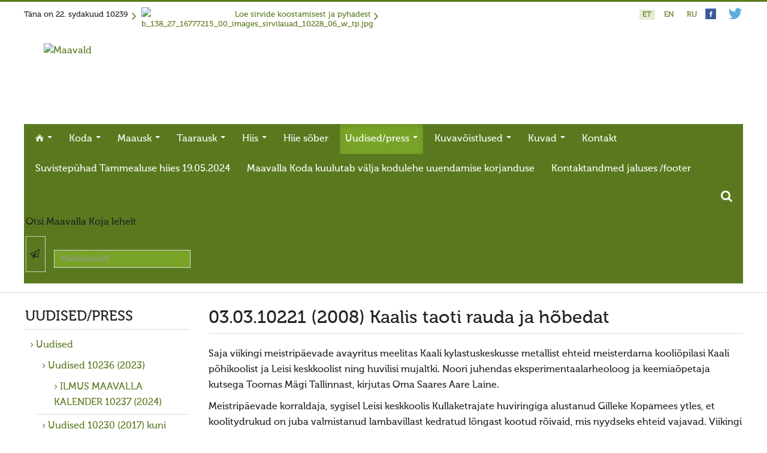

--- FILE ---
content_type: text/html; charset=UTF-8
request_url: https://www.maavald.ee/uudised-10221-2008/2168-030310221-2008-kaalis-taoti-rauda-ja-hobedat
body_size: 14035
content:


<!DOCTYPE html>
<html xmlns="http://www.w3.org/1999/xhtml" xml:lang="et-EE" lang="et-EE" dir="ltr" >


<!--[if lt IE 7]> <html class="no-js lt-ie9 lt-ie8 lt-ie7" lang="en"> <![endif]-->
<!--[if IE 7]>    <html class="no-js lt-ie9 lt-ie8" lang="en"> <![endif]-->
<!--[if IE 8]>    <html class="no-js lt-ie9" lang="en"> <![endif]-->
<!--[if gt IE 8]><!--> <html class="no-js" lang="en"> <!--<![endif]-->

<head>

	<base href="https://www.maavald.ee/uudised-10221-2008/2168-030310221-2008-kaalis-taoti-rauda-ja-hobedat" />
	<meta http-equiv="content-type" content="text/html; charset=utf-8" />
	<title>03.03.10221 (2008) Kaalis taoti rauda ja hõbedat - Maavalla Koda</title>
	<link href="/templates/maavald/favicon.ico" rel="shortcut icon" type="image/vnd.microsoft.icon" />
	<link href="https://www.maavald.ee/component/search/?Itemid=321&amp;catid=73&amp;id=2168&amp;format=opensearch" rel="search" title="MOD_AIKONSEARCH_SEARCHBUTTON_TEXT Maavalla Koda" type="application/opensearchdescription+xml" />
	<link href="https://www.maavald.ee//plugins/content/bt_socialshare/assets/bt_socialshare.css" rel="stylesheet" type="text/css" />
	<link href="/media/jui/css/bootstrap.min.css" rel="stylesheet" type="text/css" />
	<link href="/media/jui/css/bootstrap-responsive.css" rel="stylesheet" type="text/css" />
	<link href="https://www.maavald.ee/modules/mod_aikonsearch/assets/css/stylesbright.css" rel="stylesheet" type="text/css" />
	<link href="https://www.maavald.ee/modules/mod_aikonsearch/assets/css/triggerbright.css" rel="stylesheet" type="text/css" />
	<link href="/plugins/content/multithumb/shadowbox/shadowbox.css" rel="stylesheet" type="text/css" media="screen" />
	<link href="/media/mod_languages/css/template.css?d4bc6e0edf65387abb3c4403b3762bae" rel="stylesheet" type="text/css" />
	<style type="text/css">
/* Multithumb 3.7.2 */
 .multithumb { float: left; margin: 0 20px 20px 0 ; } .topitems .multithumb {margin:0;}
.multithumb_blog { margin: 0 auto;}
 .mtGallery {     margin: 10px;     align: center;     float: none;  }
.mtCapStyle figcaption {font-weight: normal; caption-side:bottom; }div.sis_wrapper{position:relative;}div.sis_inner{position:absolute;overflow:hidden;z-index:2;display:none;width:100%;}div.sis_119.sis_wrapper{width:100%;height:140px;}
	</style>
	<script type="application/json" class="joomla-script-options new">{"system.paths":{"root":"","base":""}}</script>
	<script src="/media/jui/js/jquery.min.js?d4bc6e0edf65387abb3c4403b3762bae" type="text/javascript"></script>
	<script src="/media/jui/js/jquery-noconflict.js?d4bc6e0edf65387abb3c4403b3762bae" type="text/javascript"></script>
	<script src="/media/jui/js/jquery-migrate.min.js?d4bc6e0edf65387abb3c4403b3762bae" type="text/javascript"></script>
	<script src="/media/jui/js/bootstrap.min.js?d4bc6e0edf65387abb3c4403b3762bae" type="text/javascript"></script>
	<script src="/modules/mod_mh_fading_images/js/sis.js" type="text/javascript"></script>
	<script src="/plugins/content/multithumb/shadowbox/shadowbox.js" type="text/javascript"></script>
	<script type="text/javascript">
jQuery(window).on('load',  function() {
				
			});window.onload=function(){
var b = document.getElementsByTagName("head"); 				
var body = b[b.length-1] ;  
script2 = document.createElement("script");   
script2.type = "text/javascript";
script2.charset="utf-8";
var tt = "Shadowbox.init( {  animate:	           1 ,animateFade:           1 ,animSequence:        \"sync\"  ,autoplayMovies:	       1  ,continuous:	           0  ,counterLimit:	      10 ,counterType:	      \"default\"    ,displayCounter:	       1  ,displayNav:	          1 ,enableKeys:	           1  ,fadeDuration:          0.05 ,flashVersion:	      \"9.0.0\"  ,handleOversize:	      \"resize\"  ,handleUnsupported:	 \"link\"  ,initialHeight:	       500 ,initialWidth:	       500 ,modal:	               0  ,overlayColor:	      \"#000\"  ,overlayOpacity:	       0.5  ,resizeDuration:	       0.05  ,showOverlay:	      1 ,showMovieControls:	   1 ,slideshowDelay:	      0 ,viewportPadding:	   20 ,flashVars: {}    } );"
if (navigator.appName == "Microsoft Internet Explorer") {
	script2.text = tt;
} else {
	script2.appendChild( document.createTextNode(tt) );
}
body.appendChild(script2);  
};function do_nothing() { return; }
	</script>
	<meta property="og:type" content="website" />
	<meta property="og:title" content="03.03.10221 (2008) Kaalis taoti rauda ja hõbedat" />
	<meta property="og:url" content="https://www.maavald.ee/uudised-10221-2008/2168-030310221-2008-kaalis-taoti-rauda-ja-hobedat" />
	<meta property="og:description" content="" />


	<meta name="viewport" content="width=device-width, initial-scale=1, maximum-scale=1">

	<!-- Stylesheets -->
	<link rel="stylesheet" href="/templates/maavald/icons/css/font-awesome.css" type="text/css" />
	<link rel="stylesheet" href="/templates/maavald/css/layout.css" type="text/css" />

	<!-- Styles -->
	<link rel="stylesheet" href="/templates/maavald/css/styles/style4.css" type="text/css" />
	
	<!-- Google Font -->
<!--	<link href='http://fonts.googleapis.com/css?family=' rel='stylesheet' type='text/css' />
<link href='http://fonts.googleapis.com/css?family=Open+Sans:400,300,600,700,800&subset=latin-ext,cyrillic-ext' rel='stylesheet' type='text/css'>
-->
    <link href='https://fonts.googleapis.com/css?family=Ubuntu:400,500,700,400italic&subset=latin-ext,latin,cyrillic,cyrillic-ext' rel='stylesheet' type='text/css'>

	


<style type="text/css">


	@media (min-width: 1200px) {
		.row-fluid {
			max-width: 1200px;
		}
	}






	#fav-container {
		background-repeat: repeat;
	}





























	#fav-advertwrap {
		background-repeat: repeat;
	}








	#fav-slidewrap {
		background-repeat: repeat;
	}








	#fav-introwrap {
		background-repeat: repeat;
	}








	#fav-showcasewrap {
		background-repeat: repeat;
	}








	#fav-promowrap {
		background-repeat: repeat;
	}








	#fav-topwrap {
		background-repeat: repeat;
	}








	#fav-maintopwrap {
		background-repeat: repeat;
	}








	#fav-mainbottomwrap {
		background-repeat: repeat;
	}








	#fav-bottomwrap {
		background-repeat: repeat;
	}








	#fav-userwrap {
		background-repeat: repeat;
	}








	#fav-footerwrap {
		background-repeat: repeat;
	}








	#fav-copyrightwrap {
		background-repeat: repeat;
	}












	#fav-debugwrap {
		background-repeat: repeat;
	}


















	.slogan {
		font-family: 'Helvetica Neue', Helvetica, sans-serif ;
	}


















	






	






	





















	







	









  .retinaLogo {
    height: 52px;
  }


  .retinaLogo {
    width: 188px;
  }


  .retinaLogo {
    padding: 0px;
  }


  .retinaLogo {
    margin: 0px;
  }


	@media (max-width: 480px) {
		#fav-main img,
		.moduletable .custom img,
		div[class^="moduletable-"] div[class^="custom-"] img,
		div[class*=" moduletable-"] div[class*=" custom-"] img,
		.img-left,
		.img-right {
			display: inline-block ;
		}
	}





	@media (max-width: 480px) {
		#fav-advertwrap {
			display: none ;
		}
	}









































</style>
	

    <link rel="stylesheet" href="/templates/maavald/css/maavald.css" type="text/css" />
	<link rel="stylesheet" href="/templates/maavald/css/override.css" type="text/css" />
    <script src="/templates/maavald/js/maavald.js"  type="text/javascript"></script>
   
</head>


<body class=" view- no-layout no-taskdefault itemid-321">
        

  <div id="fav-containerwrap" class="clearfix">

	  <!-- Navbar -->
	  <div class="container-fluid">
			<div class="row-fluid">
				<div id="fav-navbar" class="clearfix">
					<div class="navbar navbar-inverse">
						<div class="navbar-inner">
							<a class="btn btn-navbar" data-toggle="collapse" data-target=".nav-collapse">
								<span class="icon-bar"></span>
								<span class="icon-bar"></span>
								<span class="icon-bar"></span>
							</a>
							<div class="nav-collapse collapse">
																	<div id="fav-navbar-collapse" class="span12">
										<div class="moduletable hidden-desktop" ><ul class="nav menu">
<li class="item-170 deeper parent"><a href="/" ><img src="/images/gfx/homeh17_white.png" alt="Esileht" /></a><ul class="nav-child unstyled"><li class="item-777"><a href="/esileht/suvistep-had-tammealuse-hiies-19-05-2024" >Suvistepühad Tammealuse hiies 19.05.2024</a></li></ul></li><li class="item-171 deeper parent"><a href="/koda" >Koda</a><ul class="nav-child unstyled"><li class="item-173 deeper parent"><a href="/koda/taarausuliste-ja-maausuliste-maavalla-koda" >Taarausuliste ja Maausuliste Maavalla Koda</a><ul class="nav-child unstyled"><li class="item-648"><a href="/koda/taarausuliste-ja-maausuliste-maavalla-koda/eetikakoodeks" >Eetikakoodeks</a></li><li class="item-649"><a href="/koda/taarausuliste-ja-maausuliste-maavalla-koda/pohikiri" >Põhikiri</a></li><li class="item-651"><a href="/koda/taarausuliste-ja-maausuliste-maavalla-koda/aastaaruanded" >Aastaaruanded</a></li><li class="item-653"><a href="/koda/taarausuliste-ja-maausuliste-maavalla-koda/kuidas-liituda-kojaga" >Kuidas liituda kojaga?</a></li><li class="item-654"><a href="/koda/taarausuliste-ja-maausuliste-maavalla-koda/maavalla-koja-juhtimine" >Maavalla Koja juhtimine</a></li></ul></li><li class="item-172"><a href="/koda/kohalikud-kojad" >Kohalikud kojad</a></li><li class="item-174"><a href="/koda/avaldused" >Avaldused</a></li><li class="item-175"><a href="/koda/jumioie-jutud" >Jumiõie jutud</a></li><li class="item-176 deeper parent"><a href="/koda/usuvabadus" >Usuvabadus</a><ul class="nav-child unstyled"><li class="item-177"><a href="/koda/usuvabadus/kirikute-ja-koguduste-seadus" >Kirikute ja koguduste seadus</a></li><li class="item-178"><a href="/koda/usuvabadus/usuliste-yhenduste-ymarlaud" >Usuliste Yhenduste Ymarlaud</a></li><li class="item-179"><a href="/koda/usuvabadus/yldist" >Yldist</a></li></ul></li><li class="item-214"><a href="/koda/seadusandlus" >Seadusandlus</a></li><li class="item-475"><a href="/koda/koostoo" >Koostöö</a></li><li class="item-403"><a href="/koda/sobrad-ja-koostoeoepartnerid" >Sõbrad ja koostööpartnerid</a></li></ul></li><li class="item-188 deeper parent"><a href="/maausk" >Maausk</a><ul class="nav-child unstyled"><li class="item-420 deeper parent"><a href="/maausk/maausust" >Maausust</a><ul class="nav-child unstyled"><li class="item-270"><a href="/maausk/maausust/maausust" >Maausust</a></li><li class="item-189"><a href="/maausk/maausust/eluring" >Eluring</a></li><li class="item-193"><a href="/maausk/maausust/elulaad" >Elulaad</a></li><li class="item-190"><a href="/maausk/maausust/ajastaeg" >Ajastaeg</a></li><li class="item-360"><a href="/maausk/maausust/sirvide-koostamisest" >Sirvide koostamisest</a></li></ul></li><li class="item-192 deeper parent"><a href="/maausk/maausust/sirvide-koostamisest/#pyhad" >Maarahva pyhad</a><ul class="nav-child unstyled"><li class="item-378"><a href="/maausk/maausust/sirvide-koostamisest/#pysivadpyhad" >Kõik pyhad</a></li><li class="item-391"><a href="/maausk/maarahva-pyhad/sydakuu" >Sydakuu</a></li><li class="item-379"><a href="/maausk/maarahva-pyhad/radokuu" >Radokuu</a></li><li class="item-380"><a href="/maausk/maarahva-pyhad/urbekuu" >Urbekuu</a></li><li class="item-381"><a href="/maausk/maarahva-pyhad/mahlakuu" >Mahlakuu</a></li><li class="item-382"><a href="/maausk/maarahva-pyhad/lehekuu" >Lehekuu</a></li><li class="item-383"><a href="/maausk/maarahva-pyhad/paernakuu" >Pärnakuu</a></li><li class="item-384"><a href="/maausk/maarahva-pyhad/heinakuu" >Heinakuu</a></li><li class="item-385"><a href="/maausk/maarahva-pyhad/poimukuu" >Põimukuu</a></li><li class="item-386"><a href="/maausk/maarahva-pyhad/sygiskuu" >Sygiskuu</a></li><li class="item-387"><a href="/maausk/maarahva-pyhad/porikuu" >Porikuu</a></li><li class="item-388"><a href="/maausk/maarahva-pyhad/kooljakuu" >Kooljakuu</a></li><li class="item-389"><a href="/maausk/maarahva-pyhad/joulukuu" >Jõulukuu</a></li><li class="item-390"><a href="/maausk/maarahva-pyhad/liikuvad-pyhad" >Liikuvad pyhad</a></li></ul></li></ul></li><li class="item-180 deeper parent"><a href="/taarausk" >Taarausk</a><ul class="nav-child unstyled"><li class="item-187"><a href="/taarausk/taarausust" >Taarausust</a></li><li class="item-181"><a href="/taarausk/taarausulistest-kaupo-deemant" >Taarausulistest. Kaupo Deemant</a></li><li class="item-183"><a href="/taarausk/kustas-utuste-elutoeoe-peataehiseid" >Kustas Utuste elutöö peatähiseid</a></li><li class="item-182"><a href="/taarausk/taaralastest-ja-kustas-utuste-kirjakogust-kuello-arjakas" >Taaralastest ja Kustas Utuste kirjakogust. Küllo Arjakas</a></li><li class="item-185"><a href="/taarausk/hiis-nr-2-ii-pool" >Hiis nr 2 (II pool)</a></li><li class="item-184"><a href="/taarausk/hiis-nr-1" >Hiis nr 1</a></li><li class="item-186"><a href="/taarausk/kirjad" >Kirjad</a></li></ul></li><li class="item-194 deeper parent"><a href="/hiis" >Hiis</a><ul class="nav-child unstyled"><li class="item-399 deeper parent"><a href="/hiis/yld" >Hiitest</a><ul class="nav-child unstyled"><li class="item-418"><a href="/hiis/yld/hiitest" >Hiitest</a></li><li class="item-195"><a href="/hiis/yld/hiite-ylevaatus" >Hiite ylevaatus</a></li><li class="item-201"><a href="/hiis/yld/hiite-konverents" >Hiite konverents</a></li><li class="item-206"><a href="/hiis/yld/dokumendid" >Dokumendid</a></li><li class="item-356"><a href="/hiis/yld/poordumine-looduslike-puhapaikade-kaitseks" > Pöördumine looduslike  pühapaikade kaitseks</a></li><li class="item-458"><a href="/hiis/yld/raamat-looduslikud-pyhapaigad" >Raamat &quot;Looduslikud pühapaigad&quot;</a></li></ul></li><li class="item-423 deeper parent"><a href="/hiis/hiied" >Hiied</a><ul class="nav-child unstyled"><li class="item-196"><a href="/hiis/hiied/mahu-kihelkond" >Mahu kihelkond</a></li><li class="item-198"><a href="/hiis/hiied/kunda-hiiemaegi" >Kunda Hiiemägi</a></li><li class="item-199"><a href="/hiis/hiied/panga-panga-hiis" >Panga panga hiis</a></li><li class="item-200"><a href="/hiis/hiied/kose-kihelkond" >Kose kihelkond</a></li><li class="item-202"><a href="/hiis/hiied/haljala-kihelkond" >Haljala kihelkond</a></li><li class="item-203"><a href="/hiis/hiied/ebavere-kihelkond" >Ebavere kihelkond</a></li><li class="item-204"><a href="/hiis/hiied/juelehtme-kihelkond" >Juelehtme kihelkond</a></li><li class="item-205"><a href="/hiis/hiied/maardu-hiis" >Maardu hiis</a></li><li class="item-197"><a href="http://palukyla.maavald.ee" >Palukyla Hiiemägi</a></li></ul></li></ul></li><li class="item-208"><a href="/hiie-sober" >Hiie sõber</a></li><li class="item-209 active deeper parent"><a href="/uudised" >Uudised/press</a><ul class="nav-child unstyled"><li class="item-416 deeper parent"><a href="/uudised/uudised" >Uudised</a><ul class="nav-child unstyled"><li class="item-775 deeper parent"><a href="/uudised/uudised/uudised-10236-2023" >Uudised 10236 (2023) </a><ul class="nav-child unstyled"><li class="item-776"><a href="/uudised/uudised/uudised-10236-2023/ilmus-maavalla-kalender-10237-2024" >ILMUS MAAVALLA KALENDER 10237 (2024)</a></li></ul></li><li class="item-754"><a href="/uudised-10230-2017" >Uudised 10230 (2017) kuni 10236 (2023)</a></li><li class="item-671"><a href="/uudised-10229-2016" >Uudised 10229 (2016)</a></li><li class="item-309"><a href="/uudised-10228-2015" >Uudised 10228 (2015)</a></li><li class="item-516"><a href="/uudised-10227-2014" >Uudised 10227 (2014)</a></li><li class="item-311"><a href="/uudised-10226-2013" >Uudised 10226 (2013)</a></li><li class="item-313"><a href="/uudised-10225-2012" >Uudised 10225 (2012)</a></li><li class="item-315"><a href="/uudised-10224-2011" >Uudised 10224 (2011)</a></li><li class="item-317"><a href="/uudised-10223-2010" >Uudised 10223 (2010)</a></li><li class="item-473"><a href="/uudised/uudised/kuud" >Kuud</a></li><li class="item-474"><a href="/uudised/uudised/pyhad" >Pyhad</a></li><li class="item-778"><a href="/uudised/uudised/suvistep-had-tammealuse-hiies-19-05-2024" >Suvistepühad Tammealuse hiies 19.05.2024</a></li></ul></li><li class="item-414 active deeper parent"><a href="/uudised2" >Vanemad uudised</a><ul class="nav-child unstyled"><li class="item-319"><a href="/uudised-10222-2009" >Uudised 10222 (2009)</a></li><li class="item-321 current active"><a href="/uudised-10221-2008" >Uudised 10221 (2008)</a></li><li class="item-323"><a href="/uudised-10220-2007" >Uudised 10220 (2007)</a></li><li class="item-325"><a href="/uudised-10219-2006" >Uudised 10219 (2006)</a></li><li class="item-326"><a href="/uudised-10218-2005" >Uudised 10218 (2005)</a></li><li class="item-327"><a href="/uudised-10217-2004" >Uudised 10217 (2004)</a></li><li class="item-307"><a href="/uudised-10216-2003" >Uudised 10216 (2003)</a></li><li class="item-306"><a href="/uudised-10215-2002" >Uudised 10215 (2002)</a></li></ul></li><li class="item-415 deeper parent"><a href="/uudised/press" >Press</a><ul class="nav-child unstyled"><li class="item-329"><a href="/uudised/press/press-teema-usuvabadus" >Teema: usuvabadus</a></li><li class="item-330"><a href="/uudised/press/press-teema-maavalla-koda" >Teema: Maavalla Koda</a></li><li class="item-331"><a href="/uudised/press/press-teema-maausk" >Teema: maausk</a></li></ul></li></ul></li><li class="item-207 deeper parent"><a href="/kuvavoistlused" >Kuvavõistlused</a><ul class="nav-child unstyled"><li class="item-231 deeper parent"><a href="/kuvavoistlused/h" >Hiite kuvavõistlus 2019</a><ul class="nav-child unstyled"><li class="item-773"><a href="/kuvavoistlus-2019" >Hiite kuvavõistlus 2019</a></li><li class="item-774"><a href="/kuvavoistlused/h/maavalla-hiied-2019" >Hiite kuvavõistlus 2019 lisa</a></li><li class="item-400"><a href="/kuvavoistlus-2019#saada-kuva" >Saada oma kuva võistlusele</a></li></ul></li><li class="item-417 deeper parent"><a href="/kuvavoistlused/v-h" >Vanemad kuvavõistlused</a><ul class="nav-child unstyled"><li class="item-771"><a href="/kuvavoistlus-2018" >Hiite kuvavõistlus 2018</a></li><li class="item-772"><a href="/kuvavoistlused/v-h/maavalla-hiied-2018" >Hiite kuvavõistlus 2018 lisa</a></li><li class="item-765"><a href="/kuvavoistlus-2017" >Hiite kuvavõistlus 2017</a></li><li class="item-769"><a href="/kuvavoistlused/v-h/maavalla-hiied-2017-lisa" >Hiite kuvavõistlus 2017 lisa</a></li><li class="item-687"><a href="/kuvavoistlused/v-h/maavalla-hiied-2016" >Hiite kuvavõistlus 2016</a></li><li class="item-688"><a href="/kuvavoistlused/v-h/maavalla-hiied-2016-lisa" >Hiite kuvavõistlus 2016 lisa</a></li><li class="item-401"><a href="/kuvavoistlused/v-h/kuvavoistlus-2015" >Hiite kuvavõistlus 2015</a></li><li class="item-392"><a href="/kuvavoistlused/v-h/kuvavoistlus-2015-lisa" >Hiite kuvavõistlus 2015 lisa</a></li><li class="item-564"><a href="/kuvavoistlused/v-h/kuvavoistlus-2014" >Hiite kuvavõistlus 2014</a></li><li class="item-566"><a href="/kuvavoistlused/v-h/kuvavoistlus-2014-lisa" >Hiite kuvavõistlus 2014 lisa</a></li><li class="item-565"><a href="/kuvavoistlused/v-h/kuvavoistlus-2014-voitjad" >Hiite kuvavõistlus 2014 võitjad</a></li><li class="item-232"><a href="/kuvavoistlused/v-h/kuvavoistlus-2013" >Hiite kuvavõistlus 2013</a></li><li class="item-233"><a href="/kuvavoistlused/v-h/kuvavoistlus-2013-lisa" >Hiite kuvavõistlus 2013 lisa</a></li><li class="item-237"><a href="/kuvavoistlused/v-h/kuvavoistlus-2012" >Hiite kuvavõistlus 2012</a></li><li class="item-234"><a href="/kuvavoistlused/v-h/kuvavoistlus-2012-lisa" >Hiite kuvavõistlus 2012 lisa</a></li><li class="item-235"><a href="/kuvavoistlused/v-h/kuvavoistlus-2011" >Hiite kuvavõistlus 2011</a></li><li class="item-236"><a href="/kuvavoistlused/v-h/kuvavoistlus-2010" >Hiite kuvavõistlus 2010</a></li><li class="item-238"><a href="/kuvavoistlused/v-h/kuvavoistlus-2009" >Hiite kuvavõistlus 2009</a></li><li class="item-239"><a href="/kuvavoistlused/v-h/kuvavoistlus-2008" >Hiite kuvavõistlus 2008</a></li></ul></li></ul></li><li class="item-217 deeper parent"><a href="/kuvad-valik" >Kuvad</a><ul class="nav-child unstyled"><li class="item-221"><a href="/kuvad-valik/maardu-hiis" >Maardu hiis</a></li><li class="item-223"><a href="/kuvad-valik/suvistepuehad-tammealuse-hiies" >Suvistepühad Tammealuse hiies</a></li><li class="item-222"><a href="/kuvad-valik/taevaskoda" >Taevaskoda</a></li><li class="item-227"><a href="/kuvad-valik/virumaa-hiied" >Virumaa hiied</a></li><li class="item-228"><a href="/kuvad-valik/elu-olu" >Elu-olu</a></li><li class="item-229"><a href="/kuvad-valik/pyhad-paigad" >Pyhad paigad</a></li><li class="item-230"><a href="/kuvad-valik/ohekatku-hiiemaegi" >Ohekatku hiiemägi</a></li><li class="item-346"><a href="/kuvad-valik/muhu-pyhapaigad" >Muhu pyhapaigad</a></li><li class="item-347"><a href="/kuvad-valik/volla-hiietamm" >Võlla hiietamm</a></li><li class="item-431"><a href="/kuvad-valik/palukyla-hiiemaegi" >Palukyla Hiiemägi</a></li><li class="item-419 deeper parent"><a href="/kuvad-valik/syndmused" >Syndmused</a><ul class="nav-child unstyled"><li class="item-224"><a href="/kuvad-valik/syndmused/hiie-vagi-10226" >Hiie vägi 10226</a></li><li class="item-225"><a href="/kuvad-valik/syndmused/hiie-vaegi-10225" >Hiie vägi 10225</a></li><li class="item-226"><a href="/kuvad-valik/syndmused/ebavere-hiiepueha-10225" >Ebavere hiiepüha 28.10.10225</a></li></ul></li></ul></li><li class="item-211"><a href="/kontakt" >Kontakt</a></li><li class="item-779"><a href="/suvistep-had-tammealuse-hiies-19-05-2024" >Suvistepühad Tammealuse hiies 19.05.2024</a></li><li class="item-780"><a href="/maavalla-koda-kuulutab-v-lja-kodulehe-uuendamise-korjanduse" >Maavalla Koda kuulutab välja kodulehe uuendamise korjanduse</a></li><li class="item-781"><a href="/kontaktandmed-jaluses-footer" >Kontaktandmed jaluses /footer</a></li></ul>
</div><div class="moduletable hidden-mobile hidden-tablet" ><div class="tvtma-megamnu navbar navbar-default" role="navigation">
        <div class="container">
                <div class="navbar-header">
                        <button type="button" class="btn btn-navbar" data-toggle="collapse" data-target="#tvtma-megamnu">
                                <span class="sr-only">Toggle navigation</span>
                                <span class="icon-bar"></span>
                                <span class="icon-bar"></span>
                                <span class="icon-bar"></span>
                        </button>
                                        </div>

                <nav class="nav-collapse collapse" id="tvtma-megamnu">
                <ul class="nav navbar-nav ">
                            <li class="item-170 deeper parent dropdown"><a class="dropdown-toggle" href="/" ><img src="/images/gfx/homeh17_white.png" alt="Esileht" /> <b class="caret"></b></a><ul class="nav-child unstyled dropdown-menu"><li class="item-777"><a href="/esileht/suvistep-had-tammealuse-hiies-19-05-2024" >Suvistepühad Tammealuse hiies 19.05.2024</a></li></ul></li><li class="item-171 deeper parent dropdown"><a class="dropdown-toggle" href="/koda" >Koda <b class="caret"></b></a><ul class="nav-child unstyled dropdown-menu"><li class="item-173 deeper parent  dropdown-submenu"><a class="dropdown-toggle" href="/koda/taarausuliste-ja-maausuliste-maavalla-koda" >Taarausuliste ja Maausuliste Maavalla Koda</a><ul class="nav-child unstyled dropdown-menu"><li class="item-648"><a href="/koda/taarausuliste-ja-maausuliste-maavalla-koda/eetikakoodeks" >Eetikakoodeks</a></li><li class="item-649"><a href="/koda/taarausuliste-ja-maausuliste-maavalla-koda/pohikiri" >Põhikiri</a></li><li class="item-651"><a href="/koda/taarausuliste-ja-maausuliste-maavalla-koda/aastaaruanded" >Aastaaruanded</a></li><li class="item-653"><a href="/koda/taarausuliste-ja-maausuliste-maavalla-koda/kuidas-liituda-kojaga" >Kuidas liituda kojaga?</a></li><li class="item-654"><a href="/koda/taarausuliste-ja-maausuliste-maavalla-koda/maavalla-koja-juhtimine" >Maavalla Koja juhtimine</a></li></ul></li><li class="item-172"><a href="/koda/kohalikud-kojad" >Kohalikud kojad</a></li><li class="item-174"><a href="/koda/avaldused" >Avaldused</a></li><li class="item-175"><a href="/koda/jumioie-jutud" >Jumiõie jutud</a></li><li class="item-176 deeper parent  dropdown-submenu"><a class="dropdown-toggle" href="/koda/usuvabadus" >Usuvabadus</a><ul class="nav-child unstyled dropdown-menu"><li class="item-177"><a href="/koda/usuvabadus/kirikute-ja-koguduste-seadus" >Kirikute ja koguduste seadus</a></li><li class="item-178"><a href="/koda/usuvabadus/usuliste-yhenduste-ymarlaud" >Usuliste Yhenduste Ymarlaud</a></li><li class="item-179"><a href="/koda/usuvabadus/yldist" >Yldist</a></li></ul></li><li class="item-214"><a href="/koda/seadusandlus" >Seadusandlus</a></li><li class="item-475"><a href="/koda/koostoo" >Koostöö</a></li><li class="item-403"><a href="/koda/sobrad-ja-koostoeoepartnerid" >Sõbrad ja koostööpartnerid</a></li></ul></li><li class="item-188 deeper parent dropdown"><a class="dropdown-toggle" href="/maausk" >Maausk <b class="caret"></b></a><ul class="nav-child unstyled dropdown-menu" style="width: 500px;"">
                                                                <li>
                                                                <div class="row-fluid">
                                                                <div class="tvtma-megamnu-content"><ul class="span6 unstyled"><li class="item-420 deeper parent megacol-header"><a class="dropdown-toggle" href="/maausk/maausust" >Maausust</a><li class="item-270"><a href="/maausk/maausust/maausust" >Maausust</a><li class="item-189"><a href="/maausk/maausust/eluring" >Eluring</a><li class="item-193"><a href="/maausk/maausust/elulaad" >Elulaad</a><li class="item-190"><a href="/maausk/maausust/ajastaeg" >Ajastaeg</a><li class="item-360"><a href="/maausk/maausust/sirvide-koostamisest" >Sirvide koostamisest</a></ul><ul class="span6 unstyled"><li class="item-192 deeper parent megacol-header"><a class="dropdown-toggle"  href="/maausk/maausust/sirvide-koostamisest/#pyhad" >Maarahva pyhad</a><li class="item-378"><a  href="/maausk/maausust/sirvide-koostamisest/#pysivadpyhad" >Kõik pyhad</a><li class="item-391"><a href="/maausk/maarahva-pyhad/sydakuu" >Sydakuu</a><li class="item-379"><a href="/maausk/maarahva-pyhad/radokuu" >Radokuu</a><li class="item-380"><a href="/maausk/maarahva-pyhad/urbekuu" >Urbekuu</a><li class="item-381"><a href="/maausk/maarahva-pyhad/mahlakuu" >Mahlakuu</a><li class="item-382"><a href="/maausk/maarahva-pyhad/lehekuu" >Lehekuu</a><li class="item-383"><a href="/maausk/maarahva-pyhad/paernakuu" >Pärnakuu</a><li class="item-384"><a href="/maausk/maarahva-pyhad/heinakuu" >Heinakuu</a><li class="item-385"><a href="/maausk/maarahva-pyhad/poimukuu" >Põimukuu</a><li class="item-386"><a href="/maausk/maarahva-pyhad/sygiskuu" >Sygiskuu</a><li class="item-387"><a href="/maausk/maarahva-pyhad/porikuu" >Porikuu</a><li class="item-388"><a href="/maausk/maarahva-pyhad/kooljakuu" >Kooljakuu</a><li class="item-389"><a href="/maausk/maarahva-pyhad/joulukuu" >Jõulukuu</a><li class="item-390"><a href="/maausk/maarahva-pyhad/liikuvad-pyhad" >Liikuvad pyhad</a></div></div></li></ul><li class="item-180 deeper parent dropdown"><a class="dropdown-toggle" href="/taarausk" >Taarausk <b class="caret"></b></a><ul class="nav-child unstyled dropdown-menu"><li class="item-187"><a href="/taarausk/taarausust" >Taarausust</a></li><li class="item-181"><a href="/taarausk/taarausulistest-kaupo-deemant" >Taarausulistest. Kaupo Deemant</a></li><li class="item-183"><a href="/taarausk/kustas-utuste-elutoeoe-peataehiseid" >Kustas Utuste elutöö peatähiseid</a></li><li class="item-182"><a href="/taarausk/taaralastest-ja-kustas-utuste-kirjakogust-kuello-arjakas" >Taaralastest ja Kustas Utuste kirjakogust. Küllo Arjakas</a></li><li class="item-185"><a href="/taarausk/hiis-nr-2-ii-pool" >Hiis nr 2 (II pool)</a></li><li class="item-184"><a href="/taarausk/hiis-nr-1" >Hiis nr 1</a></li><li class="item-186"><a href="/taarausk/kirjad" >Kirjad</a></li></ul></li><li class="item-194 deeper parent dropdown"><a class="dropdown-toggle" href="/hiis" >Hiis <b class="caret"></b></a><ul class="nav-child unstyled dropdown-menu" style="width: 600px;"">
                                                                <li>
                                                                <div class="row-fluid">
                                                                <div class="tvtma-megamnu-content"><ul class="span6 unstyled"><li class="item-399 deeper parent megacol-header"><a class="dropdown-toggle" href="/hiis/yld" >Hiitest</a><li class="item-418"><a href="/hiis/yld/hiitest" >Hiitest</a><li class="item-195"><a href="/hiis/yld/hiite-ylevaatus" >Hiite ylevaatus</a><li class="item-201"><a href="/hiis/yld/hiite-konverents" >Hiite konverents</a><li class="item-206"><a href="/hiis/yld/dokumendid" >Dokumendid</a><li class="item-356"><a href="/hiis/yld/poordumine-looduslike-puhapaikade-kaitseks" > Pöördumine looduslike  pühapaikade kaitseks</a><li class="item-458"><a href="/hiis/yld/raamat-looduslikud-pyhapaigad" >Raamat &quot;Looduslikud pühapaigad&quot;</a></ul><ul class="span6 unstyled"><li class="item-423 deeper parent megacol-header"><a class="dropdown-toggle" href="/hiis/hiied" >Hiied</a><li class="item-196"><a href="/hiis/hiied/mahu-kihelkond" >Mahu kihelkond</a><li class="item-198"><a href="/hiis/hiied/kunda-hiiemaegi" >Kunda Hiiemägi</a><li class="item-199"><a href="/hiis/hiied/panga-panga-hiis" >Panga panga hiis</a><li class="item-200"><a href="/hiis/hiied/kose-kihelkond" >Kose kihelkond</a><li class="item-202"><a href="/hiis/hiied/haljala-kihelkond" >Haljala kihelkond</a><li class="item-203"><a href="/hiis/hiied/ebavere-kihelkond" >Ebavere kihelkond</a><li class="item-204"><a href="/hiis/hiied/juelehtme-kihelkond" >Juelehtme kihelkond</a><li class="item-205"><a href="/hiis/hiied/maardu-hiis" >Maardu hiis</a><li class="item-197"><a  href="http://palukyla.maavald.ee" >Palukyla Hiiemägi</a></div></div></li></ul><li class="item-208"><a href="/hiie-sober" >Hiie sõber</a></li><li class="item-209 active deeper parent dropdown"><a class="dropdown-toggle" href="/uudised" >Uudised/press <b class="caret"></b></a><ul class="nav-child unstyled dropdown-menu" style="width: 600px;"">
                                                                <li>
                                                                <div class="row-fluid">
                                                                <div class="tvtma-megamnu-content"><ul class="span4 unstyled"><li class="item-416 deeper parent megacol-header"><a class="dropdown-toggle" href="/uudised/uudised" >Uudised</a><li class="item-775 parent dropdown"><a href="/uudised/uudised/uudised-10236-2023" >Uudised 10236 (2023) </a><li class="item-754"><a href="/uudised-10230-2017" >Uudised 10230 (2017) kuni 10236 (2023)</a><li class="item-671"><a href="/uudised-10229-2016" >Uudised 10229 (2016)</a><li class="item-309"><a href="/uudised-10228-2015" >Uudised 10228 (2015)</a><li class="item-516"><a href="/uudised-10227-2014" >Uudised 10227 (2014)</a><li class="item-311"><a href="/uudised-10226-2013" >Uudised 10226 (2013)</a><li class="item-313"><a href="/uudised-10225-2012" >Uudised 10225 (2012)</a><li class="item-315"><a href="/uudised-10224-2011" >Uudised 10224 (2011)</a><li class="item-317"><a href="/uudised-10223-2010" >Uudised 10223 (2010)</a><li class="item-473"><a href="/uudised/uudised/kuud" >Kuud</a><li class="item-474"><a href="/uudised/uudised/pyhad" >Pyhad</a><li class="item-778"><a href="/uudised/uudised/suvistep-had-tammealuse-hiies-19-05-2024" >Suvistepühad Tammealuse hiies 19.05.2024</a></ul><ul class="span4 unstyled"><li class="item-414 active deeper parent megacol-header"><a class="dropdown-toggle" href="/uudised2" >Vanemad uudised</a><li class="item-319"><a href="/uudised-10222-2009" >Uudised 10222 (2009)</a><li class="item-321 current active"><a href="/uudised-10221-2008" >Uudised 10221 (2008)</a><li class="item-323"><a href="/uudised-10220-2007" >Uudised 10220 (2007)</a><li class="item-325"><a href="/uudised-10219-2006" >Uudised 10219 (2006)</a><li class="item-326"><a href="/uudised-10218-2005" >Uudised 10218 (2005)</a><li class="item-327"><a href="/uudised-10217-2004" >Uudised 10217 (2004)</a><li class="item-307"><a href="/uudised-10216-2003" >Uudised 10216 (2003)</a><li class="item-306"><a href="/uudised-10215-2002" >Uudised 10215 (2002)</a></ul><ul class="span4 unstyled"><li class="item-415 deeper parent megacol-header"><a class="dropdown-toggle" href="/uudised/press" >Press</a><li class="item-329"><a href="/uudised/press/press-teema-usuvabadus" >Teema: usuvabadus</a><li class="item-330"><a href="/uudised/press/press-teema-maavalla-koda" >Teema: Maavalla Koda</a><li class="item-331"><a href="/uudised/press/press-teema-maausk" >Teema: maausk</a></div></div></li></ul><li class="item-207 deeper parent dropdown"><a class="dropdown-toggle" href="/kuvavoistlused" >Kuvavõistlused <b class="caret"></b></a><ul class="nav-child unstyled dropdown-menu" style="width: 480px;"">
                                                                <li>
                                                                <div class="row-fluid">
                                                                <div class="tvtma-megamnu-content"><ul class="span6 unstyled"><li class="item-231 deeper parent megacol-header"><a class="dropdown-toggle" href="/kuvavoistlused/h" >Hiite kuvavõistlus 2019</a><li class="item-773"><a href="/kuvavoistlus-2019" >Hiite kuvavõistlus 2019</a><li class="item-774"><a href="/kuvavoistlused/h/maavalla-hiied-2019" >Hiite kuvavõistlus 2019 lisa</a><li class="item-400"><a  href="/kuvavoistlus-2019#saada-kuva" >Saada oma kuva võistlusele</a></ul><ul class="span6 unstyled"><li class="item-417 deeper parent megacol-header"><a class="dropdown-toggle" href="/kuvavoistlused/v-h" >Vanemad kuvavõistlused</a><li class="item-771"><a href="/kuvavoistlus-2018" >Hiite kuvavõistlus 2018</a><li class="item-772"><a href="/kuvavoistlused/v-h/maavalla-hiied-2018" >Hiite kuvavõistlus 2018 lisa</a><li class="item-765"><a href="/kuvavoistlus-2017" >Hiite kuvavõistlus 2017</a><li class="item-769"><a href="/kuvavoistlused/v-h/maavalla-hiied-2017-lisa" >Hiite kuvavõistlus 2017 lisa</a><li class="item-687"><a href="/kuvavoistlused/v-h/maavalla-hiied-2016" >Hiite kuvavõistlus 2016</a><li class="item-688"><a href="/kuvavoistlused/v-h/maavalla-hiied-2016-lisa" >Hiite kuvavõistlus 2016 lisa</a><li class="item-401"><a href="/kuvavoistlused/v-h/kuvavoistlus-2015" >Hiite kuvavõistlus 2015</a><li class="item-392"><a href="/kuvavoistlused/v-h/kuvavoistlus-2015-lisa" >Hiite kuvavõistlus 2015 lisa</a><li class="item-564"><a href="/kuvavoistlused/v-h/kuvavoistlus-2014" >Hiite kuvavõistlus 2014</a><li class="item-566"><a href="/kuvavoistlused/v-h/kuvavoistlus-2014-lisa" >Hiite kuvavõistlus 2014 lisa</a><li class="item-565"><a href="/kuvavoistlused/v-h/kuvavoistlus-2014-voitjad" >Hiite kuvavõistlus 2014 võitjad</a><li class="item-232"><a href="/kuvavoistlused/v-h/kuvavoistlus-2013" >Hiite kuvavõistlus 2013</a><li class="item-233"><a href="/kuvavoistlused/v-h/kuvavoistlus-2013-lisa" >Hiite kuvavõistlus 2013 lisa</a><li class="item-237"><a href="/kuvavoistlused/v-h/kuvavoistlus-2012" >Hiite kuvavõistlus 2012</a><li class="item-234"><a href="/kuvavoistlused/v-h/kuvavoistlus-2012-lisa" >Hiite kuvavõistlus 2012 lisa</a><li class="item-235"><a href="/kuvavoistlused/v-h/kuvavoistlus-2011" >Hiite kuvavõistlus 2011</a><li class="item-236"><a href="/kuvavoistlused/v-h/kuvavoistlus-2010" >Hiite kuvavõistlus 2010</a><li class="item-238"><a href="/kuvavoistlused/v-h/kuvavoistlus-2009" >Hiite kuvavõistlus 2009</a><li class="item-239"><a href="/kuvavoistlused/v-h/kuvavoistlus-2008" >Hiite kuvavõistlus 2008</a></div></div></li></ul><li class="item-217 deeper parent dropdown"><a class="dropdown-toggle" href="/kuvad-valik" >Kuvad <b class="caret"></b></a><ul class="nav-child unstyled dropdown-menu" style="width: 500px;"">
                                                                <li>
                                                                <div class="row-fluid">
                                                                <div class="tvtma-megamnu-content"><ul class="span6 unstyled"><li class="item-221megacol-header"><a href="/kuvad-valik/maardu-hiis" >Maardu hiis</a><li class="item-223"><a href="/kuvad-valik/suvistepuehad-tammealuse-hiies" >Suvistepühad Tammealuse hiies</a><li class="item-222"><a href="/kuvad-valik/taevaskoda" >Taevaskoda</a><li class="item-227"><a href="/kuvad-valik/virumaa-hiied" >Virumaa hiied</a><li class="item-228"><a href="/kuvad-valik/elu-olu" >Elu-olu</a><li class="item-229"><a href="/kuvad-valik/pyhad-paigad" >Pyhad paigad</a><li class="item-230"><a href="/kuvad-valik/ohekatku-hiiemaegi" >Ohekatku hiiemägi</a><li class="item-346"><a href="/kuvad-valik/muhu-pyhapaigad" >Muhu pyhapaigad</a><li class="item-347"><a href="/kuvad-valik/volla-hiietamm" >Võlla hiietamm</a><li class="item-431"><a href="/kuvad-valik/palukyla-hiiemaegi" >Palukyla Hiiemägi</a></ul><ul class="span6 unstyled"><li class="item-419 deeper parent megacol-header"><a class="dropdown-toggle" href="/kuvad-valik/syndmused" >Syndmused</a><li class="item-224"><a href="/kuvad-valik/syndmused/hiie-vagi-10226" >Hiie vägi 10226</a><li class="item-225"><a href="/kuvad-valik/syndmused/hiie-vaegi-10225" >Hiie vägi 10225</a><li class="item-226"><a href="/kuvad-valik/syndmused/ebavere-hiiepueha-10225" >Ebavere hiiepüha 28.10.10225</a></div></div></li></ul><li class="item-211"><a href="/kontakt" >Kontakt</a></li><li class="item-779"><a href="/suvistep-had-tammealuse-hiies-19-05-2024" >Suvistepühad Tammealuse hiies 19.05.2024</a></li><li class="item-780"><a href="/maavalla-koda-kuulutab-v-lja-kodulehe-uuendamise-korjanduse" >Maavalla Koda kuulutab välja kodulehe uuendamise korjanduse</a></li><li class="item-781"><a href="/kontaktandmed-jaluses-footer" >Kontaktandmed jaluses /footer</a></li>                </ul>
                </nav>
        </div>
</div></div><div class="moduletable hidden-xs hidden-sm" >
<!-- the floating trigger script -->
<script>
    jQuery(document).ready(function(){
        jQuery('.aikonsearch-trigger').click(function(){
            jQuery('.aikon-search').addClass('openit');

        });
    });


    jQuery(document).ready(function(){
        jQuery('.aikon-search .closeit').click(function(){
            jQuery('.aikon-search').removeClass('openit');

        });
    });


</script>

<!-- begin aikonsearch responsiveness -->
<style>
@media screen and (max-width: 740px) {
	
.aikon-search form {
	width: 90%;
	margin-left: 5%;
	margin-right: 5%;
}
	
.aikon-search input.aikon-searchbox {
	width: 82%;
}

}
	
@media screen and (max-width: 570px) {
	
.aikon-search input.aikon-searchbox {
	width: 76%;;
}
	
}
	
@media screen and (max-width: 430px) {
	
.aikon-search input.aikon-searchbox {
	width: 67%;
}
	
}
	
</style>

<!-- begin aikonsearch trigger -->
<div class="aikonsearch-trigger aikon-search-dir-right"><i class="fa fa-search"></i>&nbsp;</div>
<!-- end aikon search trigger -->

<!-- start aikonsearch modal-->
<div class="aikon-search  hidden-xs hidden-sm aikon-search-dir-right ">
	
	<div class="formcontainer">
        <div class="closeit">X</div>
            <p>Otsi Maavalla Koja lehelt</p>

        <form action="/uudised-10221-2008" method="post">
            <button class="aikon-searchbtn" onclick="this.form.searchword.focus();"><i class="fa fa-paper-plane-o"></i></button>
            <input name="searchword" class="aikon-searchbox" type="text" placeholder="Märksõna(d)" />
            <input type="hidden" name="task" value="search" />
            <input type="hidden" name="option" value="com_search" />
                    <input type="hidden" name="Itemid" value="0" />
                </form>
	</div>
</div>
<!-- end aikonsearch modal-->
</div>
									</div>
															</div>
						</div>
					</div>
				</div>
			</div>

                                       <div id="fav-logo-mobile" class="span3 logomobile">
									<div class="moduletable hidden-desktop hidden-tablet visible-mobile logomobile">
						

<div class="custom hidden-desktop hidden-tablet visible-mobile logomobile"  >
	[text]</div>
		</div>
	
						</div>
                          
                          
      </div>

	  <div id="fav-container">
          
        <div class="row-fluid">

						<div class="span12">

																		 <div class="span12">
											<div class="topitems">
												<div class="moduletable moduletable-date hidden-mobile" >

<div class="custom moduletable-date hidden-mobile"  >
	<div class="calendar-top">Täna on <span class="hd-date"><script type="text/javascript">
today=new Date(); date=today.getDate(); month=today.getMonth()+1; year=today.getFullYear()+8213; var dayName=new Array(7) 
dayName[0]="Pühapäev"; dayName[1]="Esmaspäev"; dayName[2]="Teisipäev"; dayName[3]="Kolmapäev"; dayName[4]="Neljapäev"; dayName[5]="Reede"; dayName[6]="Laupäev"; day = today.getDay();
if (date==1) suffix=(""); else if (date==2) suffix=(""); else if (date==3) suffix=(""); else if (date==21) suffix=(""); else if (date==22) suffix=(""); else if (date==23) suffix=(""); else if (date==31) suffix=(""); else suffix=(""); month=today.getMonth()+1;
if (month==1) monthName=("sydakuud"); else if (month==2) monthName=("radokuud"); else if (month==3) monthName=("urbekuud"); else if (month==4) monthName=("mahlakuud"); else if (month==5) monthName=("lehekuud"); else if (month==6) monthName=("pärnakuud"); else if (month==7) monthName=("heinakuud"); else if (month==8) monthName=("põimukuud"); else if (month==9) monthName=("sygiskuud"); else if (month==10) monthName=("porikuud"); else if (month==11) monthName=("kooljakuud"); else monthName=("jõulukuud");
document.write (date + suffix + ". " + monthName + " " + year); </script></span><a href="/uudised/kuud/627-sydakuu" onclick="ga('send', 'event', 'click', 'shortcut', 'month-header');"><span class="icon-chevron-right"></span></a></div>
<div class="sirvilaud" style="float: left; width: 500px;"><a target="_blank" href="https://www.maavald.ee/cache/multithumb_thumbs/b_1600_800_4095_00_images_sirvilauad_10228_06_w_tp.jpg" rel="shadowbox[2]" title=""  ><img src="https://www.maavald.ee/cache/multithumb_thumbs/b_138_27_16777215_00_images_sirvilauad_10228_06_w_tp.jpg"       width="138" height="27"    alt="b_138_27_16777215_00_images_sirvilauad_10228_06_w_tp.jpg"   class="multithumb"      /></a>   <a href="/maausk/maausust/sirvide-koostamisest" onclick="ga('send', 'event', 'click', 'shortcut', 'sirvidekoostamisest');">Loe sirvide koostamisest ja pyhadest<span class="icon-chevron-right"></span></a></div></div>
</div><div class="moduletable" ><div class="mod-languages">

	<ul class="lang-inline">
						<li class="lang-active" dir="ltr">
			<a href="/uudised-10221-2008/2168-030310221-2008-kaalis-taoti-rauda-ja-hobedat">
							ET						</a>
			</li>
								<li dir="ltr">
			<a href="/en/">
							EN						</a>
			</li>
								<li dir="ltr">
			<a href="/ru/">
							RU						</a>
			</li>
				</ul>

</div>
</div><div class="moduletable socialicons hidden-mobile hidden-tablet" >

<div class="custom socialicons hidden-mobile hidden-tablet">
	<a href="https://www.facebook.com/maavald" target="_blank" title="Facebook Maavalla Koda"><img src="/images/gfx/facebookh18.png" alt="facebook" width="18" height="18"></a>    <a href="https://twitter.com/maavald" target="_blank" title="Facebook Maavalla Koda"><img src="/images/gfx/twitterh18.png" alt="maavald-twitter" width="23" height="18"></a></div>
</div>
											</div>
										 </div>
								

				        </div><!--span12-->
        </div><!--row-fluid-->


            
			<!-- Advert -->
							<div class="container-fluid" id="fav-advertwrap">
					<div class="row-fluid">
                    <div class="advertwrapper  hidden-mobile">
						<div id="fav-advert" class="span12">
							<div class="moduletable hidden-mobile" ><div class="sis_wrapper sis_119">
            <div class="sis_inner" id="sis_119_1">
            <img src="https://www.maavald.ee//images/banner/Pealdis04_3.jpg" alt="" />        </div>
            <div class="sis_inner" id="sis_119_2">
            <img src="https://www.maavald.ee//images/banner/Pealdis04_1.jpg" alt="" />        </div>
            <div class="sis_inner" id="sis_119_3">
            <img src="https://www.maavald.ee//images/banner/Pealdis04_2.jpg" alt="" />        </div>
                <script type="text/javascript">
            new sis(3, 50, 10000, 'sis_119_');
        </script>
    </div></div>

                        </div>

                                                <div id="fav-logo" class="span3">
									<div class="moduletable visible-desktop visible-tablet hidden-mobile">
						

<div class="custom visible-desktop visible-tablet hidden-mobile"  >
	
<a href="/" title="Esileht"><img height="60" width="288" src="/cache/resizeandcache/dda1280c300711cce304aced2e8cd55a_w288.png" alt="Maavald" /></a></div>
		</div>
	
						</div>
                                                					</div><!--advertwrapper-->
				    </div><!--row-fluid-->
                </div><!--advertwrap-->
			
			<!-- Header -->
			<div class="container-fluid" id="fav-headerwrap">
				<div class="row-fluid">

						<div id="fav-header" class="span12">
                                <div class="navwrapper">
                                    
																		 <div id="fav-nav" class="span12">
											<div class="navigation">
												<div class="moduletable hidden-desktop" ><ul class="nav menu">
<li class="item-170 deeper parent"><a href="/" ><img src="/images/gfx/homeh17_white.png" alt="Esileht" /></a><ul class="nav-child unstyled"><li class="item-777"><a href="/esileht/suvistep-had-tammealuse-hiies-19-05-2024" >Suvistepühad Tammealuse hiies 19.05.2024</a></li></ul></li><li class="item-171 deeper parent"><a href="/koda" >Koda</a><ul class="nav-child unstyled"><li class="item-173 deeper parent"><a href="/koda/taarausuliste-ja-maausuliste-maavalla-koda" >Taarausuliste ja Maausuliste Maavalla Koda</a><ul class="nav-child unstyled"><li class="item-648"><a href="/koda/taarausuliste-ja-maausuliste-maavalla-koda/eetikakoodeks" >Eetikakoodeks</a></li><li class="item-649"><a href="/koda/taarausuliste-ja-maausuliste-maavalla-koda/pohikiri" >Põhikiri</a></li><li class="item-651"><a href="/koda/taarausuliste-ja-maausuliste-maavalla-koda/aastaaruanded" >Aastaaruanded</a></li><li class="item-653"><a href="/koda/taarausuliste-ja-maausuliste-maavalla-koda/kuidas-liituda-kojaga" >Kuidas liituda kojaga?</a></li><li class="item-654"><a href="/koda/taarausuliste-ja-maausuliste-maavalla-koda/maavalla-koja-juhtimine" >Maavalla Koja juhtimine</a></li></ul></li><li class="item-172"><a href="/koda/kohalikud-kojad" >Kohalikud kojad</a></li><li class="item-174"><a href="/koda/avaldused" >Avaldused</a></li><li class="item-175"><a href="/koda/jumioie-jutud" >Jumiõie jutud</a></li><li class="item-176 deeper parent"><a href="/koda/usuvabadus" >Usuvabadus</a><ul class="nav-child unstyled"><li class="item-177"><a href="/koda/usuvabadus/kirikute-ja-koguduste-seadus" >Kirikute ja koguduste seadus</a></li><li class="item-178"><a href="/koda/usuvabadus/usuliste-yhenduste-ymarlaud" >Usuliste Yhenduste Ymarlaud</a></li><li class="item-179"><a href="/koda/usuvabadus/yldist" >Yldist</a></li></ul></li><li class="item-214"><a href="/koda/seadusandlus" >Seadusandlus</a></li><li class="item-475"><a href="/koda/koostoo" >Koostöö</a></li><li class="item-403"><a href="/koda/sobrad-ja-koostoeoepartnerid" >Sõbrad ja koostööpartnerid</a></li></ul></li><li class="item-188 deeper parent"><a href="/maausk" >Maausk</a><ul class="nav-child unstyled"><li class="item-420 deeper parent"><a href="/maausk/maausust" >Maausust</a><ul class="nav-child unstyled"><li class="item-270"><a href="/maausk/maausust/maausust" >Maausust</a></li><li class="item-189"><a href="/maausk/maausust/eluring" >Eluring</a></li><li class="item-193"><a href="/maausk/maausust/elulaad" >Elulaad</a></li><li class="item-190"><a href="/maausk/maausust/ajastaeg" >Ajastaeg</a></li><li class="item-360"><a href="/maausk/maausust/sirvide-koostamisest" >Sirvide koostamisest</a></li></ul></li><li class="item-192 deeper parent"><a href="/maausk/maausust/sirvide-koostamisest/#pyhad" >Maarahva pyhad</a><ul class="nav-child unstyled"><li class="item-378"><a href="/maausk/maausust/sirvide-koostamisest/#pysivadpyhad" >Kõik pyhad</a></li><li class="item-391"><a href="/maausk/maarahva-pyhad/sydakuu" >Sydakuu</a></li><li class="item-379"><a href="/maausk/maarahva-pyhad/radokuu" >Radokuu</a></li><li class="item-380"><a href="/maausk/maarahva-pyhad/urbekuu" >Urbekuu</a></li><li class="item-381"><a href="/maausk/maarahva-pyhad/mahlakuu" >Mahlakuu</a></li><li class="item-382"><a href="/maausk/maarahva-pyhad/lehekuu" >Lehekuu</a></li><li class="item-383"><a href="/maausk/maarahva-pyhad/paernakuu" >Pärnakuu</a></li><li class="item-384"><a href="/maausk/maarahva-pyhad/heinakuu" >Heinakuu</a></li><li class="item-385"><a href="/maausk/maarahva-pyhad/poimukuu" >Põimukuu</a></li><li class="item-386"><a href="/maausk/maarahva-pyhad/sygiskuu" >Sygiskuu</a></li><li class="item-387"><a href="/maausk/maarahva-pyhad/porikuu" >Porikuu</a></li><li class="item-388"><a href="/maausk/maarahva-pyhad/kooljakuu" >Kooljakuu</a></li><li class="item-389"><a href="/maausk/maarahva-pyhad/joulukuu" >Jõulukuu</a></li><li class="item-390"><a href="/maausk/maarahva-pyhad/liikuvad-pyhad" >Liikuvad pyhad</a></li></ul></li></ul></li><li class="item-180 deeper parent"><a href="/taarausk" >Taarausk</a><ul class="nav-child unstyled"><li class="item-187"><a href="/taarausk/taarausust" >Taarausust</a></li><li class="item-181"><a href="/taarausk/taarausulistest-kaupo-deemant" >Taarausulistest. Kaupo Deemant</a></li><li class="item-183"><a href="/taarausk/kustas-utuste-elutoeoe-peataehiseid" >Kustas Utuste elutöö peatähiseid</a></li><li class="item-182"><a href="/taarausk/taaralastest-ja-kustas-utuste-kirjakogust-kuello-arjakas" >Taaralastest ja Kustas Utuste kirjakogust. Küllo Arjakas</a></li><li class="item-185"><a href="/taarausk/hiis-nr-2-ii-pool" >Hiis nr 2 (II pool)</a></li><li class="item-184"><a href="/taarausk/hiis-nr-1" >Hiis nr 1</a></li><li class="item-186"><a href="/taarausk/kirjad" >Kirjad</a></li></ul></li><li class="item-194 deeper parent"><a href="/hiis" >Hiis</a><ul class="nav-child unstyled"><li class="item-399 deeper parent"><a href="/hiis/yld" >Hiitest</a><ul class="nav-child unstyled"><li class="item-418"><a href="/hiis/yld/hiitest" >Hiitest</a></li><li class="item-195"><a href="/hiis/yld/hiite-ylevaatus" >Hiite ylevaatus</a></li><li class="item-201"><a href="/hiis/yld/hiite-konverents" >Hiite konverents</a></li><li class="item-206"><a href="/hiis/yld/dokumendid" >Dokumendid</a></li><li class="item-356"><a href="/hiis/yld/poordumine-looduslike-puhapaikade-kaitseks" > Pöördumine looduslike  pühapaikade kaitseks</a></li><li class="item-458"><a href="/hiis/yld/raamat-looduslikud-pyhapaigad" >Raamat &quot;Looduslikud pühapaigad&quot;</a></li></ul></li><li class="item-423 deeper parent"><a href="/hiis/hiied" >Hiied</a><ul class="nav-child unstyled"><li class="item-196"><a href="/hiis/hiied/mahu-kihelkond" >Mahu kihelkond</a></li><li class="item-198"><a href="/hiis/hiied/kunda-hiiemaegi" >Kunda Hiiemägi</a></li><li class="item-199"><a href="/hiis/hiied/panga-panga-hiis" >Panga panga hiis</a></li><li class="item-200"><a href="/hiis/hiied/kose-kihelkond" >Kose kihelkond</a></li><li class="item-202"><a href="/hiis/hiied/haljala-kihelkond" >Haljala kihelkond</a></li><li class="item-203"><a href="/hiis/hiied/ebavere-kihelkond" >Ebavere kihelkond</a></li><li class="item-204"><a href="/hiis/hiied/juelehtme-kihelkond" >Juelehtme kihelkond</a></li><li class="item-205"><a href="/hiis/hiied/maardu-hiis" >Maardu hiis</a></li><li class="item-197"><a href="http://palukyla.maavald.ee" >Palukyla Hiiemägi</a></li></ul></li></ul></li><li class="item-208"><a href="/hiie-sober" >Hiie sõber</a></li><li class="item-209 active deeper parent"><a href="/uudised" >Uudised/press</a><ul class="nav-child unstyled"><li class="item-416 deeper parent"><a href="/uudised/uudised" >Uudised</a><ul class="nav-child unstyled"><li class="item-775 deeper parent"><a href="/uudised/uudised/uudised-10236-2023" >Uudised 10236 (2023) </a><ul class="nav-child unstyled"><li class="item-776"><a href="/uudised/uudised/uudised-10236-2023/ilmus-maavalla-kalender-10237-2024" >ILMUS MAAVALLA KALENDER 10237 (2024)</a></li></ul></li><li class="item-754"><a href="/uudised-10230-2017" >Uudised 10230 (2017) kuni 10236 (2023)</a></li><li class="item-671"><a href="/uudised-10229-2016" >Uudised 10229 (2016)</a></li><li class="item-309"><a href="/uudised-10228-2015" >Uudised 10228 (2015)</a></li><li class="item-516"><a href="/uudised-10227-2014" >Uudised 10227 (2014)</a></li><li class="item-311"><a href="/uudised-10226-2013" >Uudised 10226 (2013)</a></li><li class="item-313"><a href="/uudised-10225-2012" >Uudised 10225 (2012)</a></li><li class="item-315"><a href="/uudised-10224-2011" >Uudised 10224 (2011)</a></li><li class="item-317"><a href="/uudised-10223-2010" >Uudised 10223 (2010)</a></li><li class="item-473"><a href="/uudised/uudised/kuud" >Kuud</a></li><li class="item-474"><a href="/uudised/uudised/pyhad" >Pyhad</a></li><li class="item-778"><a href="/uudised/uudised/suvistep-had-tammealuse-hiies-19-05-2024" >Suvistepühad Tammealuse hiies 19.05.2024</a></li></ul></li><li class="item-414 active deeper parent"><a href="/uudised2" >Vanemad uudised</a><ul class="nav-child unstyled"><li class="item-319"><a href="/uudised-10222-2009" >Uudised 10222 (2009)</a></li><li class="item-321 current active"><a href="/uudised-10221-2008" >Uudised 10221 (2008)</a></li><li class="item-323"><a href="/uudised-10220-2007" >Uudised 10220 (2007)</a></li><li class="item-325"><a href="/uudised-10219-2006" >Uudised 10219 (2006)</a></li><li class="item-326"><a href="/uudised-10218-2005" >Uudised 10218 (2005)</a></li><li class="item-327"><a href="/uudised-10217-2004" >Uudised 10217 (2004)</a></li><li class="item-307"><a href="/uudised-10216-2003" >Uudised 10216 (2003)</a></li><li class="item-306"><a href="/uudised-10215-2002" >Uudised 10215 (2002)</a></li></ul></li><li class="item-415 deeper parent"><a href="/uudised/press" >Press</a><ul class="nav-child unstyled"><li class="item-329"><a href="/uudised/press/press-teema-usuvabadus" >Teema: usuvabadus</a></li><li class="item-330"><a href="/uudised/press/press-teema-maavalla-koda" >Teema: Maavalla Koda</a></li><li class="item-331"><a href="/uudised/press/press-teema-maausk" >Teema: maausk</a></li></ul></li></ul></li><li class="item-207 deeper parent"><a href="/kuvavoistlused" >Kuvavõistlused</a><ul class="nav-child unstyled"><li class="item-231 deeper parent"><a href="/kuvavoistlused/h" >Hiite kuvavõistlus 2019</a><ul class="nav-child unstyled"><li class="item-773"><a href="/kuvavoistlus-2019" >Hiite kuvavõistlus 2019</a></li><li class="item-774"><a href="/kuvavoistlused/h/maavalla-hiied-2019" >Hiite kuvavõistlus 2019 lisa</a></li><li class="item-400"><a href="/kuvavoistlus-2019#saada-kuva" >Saada oma kuva võistlusele</a></li></ul></li><li class="item-417 deeper parent"><a href="/kuvavoistlused/v-h" >Vanemad kuvavõistlused</a><ul class="nav-child unstyled"><li class="item-771"><a href="/kuvavoistlus-2018" >Hiite kuvavõistlus 2018</a></li><li class="item-772"><a href="/kuvavoistlused/v-h/maavalla-hiied-2018" >Hiite kuvavõistlus 2018 lisa</a></li><li class="item-765"><a href="/kuvavoistlus-2017" >Hiite kuvavõistlus 2017</a></li><li class="item-769"><a href="/kuvavoistlused/v-h/maavalla-hiied-2017-lisa" >Hiite kuvavõistlus 2017 lisa</a></li><li class="item-687"><a href="/kuvavoistlused/v-h/maavalla-hiied-2016" >Hiite kuvavõistlus 2016</a></li><li class="item-688"><a href="/kuvavoistlused/v-h/maavalla-hiied-2016-lisa" >Hiite kuvavõistlus 2016 lisa</a></li><li class="item-401"><a href="/kuvavoistlused/v-h/kuvavoistlus-2015" >Hiite kuvavõistlus 2015</a></li><li class="item-392"><a href="/kuvavoistlused/v-h/kuvavoistlus-2015-lisa" >Hiite kuvavõistlus 2015 lisa</a></li><li class="item-564"><a href="/kuvavoistlused/v-h/kuvavoistlus-2014" >Hiite kuvavõistlus 2014</a></li><li class="item-566"><a href="/kuvavoistlused/v-h/kuvavoistlus-2014-lisa" >Hiite kuvavõistlus 2014 lisa</a></li><li class="item-565"><a href="/kuvavoistlused/v-h/kuvavoistlus-2014-voitjad" >Hiite kuvavõistlus 2014 võitjad</a></li><li class="item-232"><a href="/kuvavoistlused/v-h/kuvavoistlus-2013" >Hiite kuvavõistlus 2013</a></li><li class="item-233"><a href="/kuvavoistlused/v-h/kuvavoistlus-2013-lisa" >Hiite kuvavõistlus 2013 lisa</a></li><li class="item-237"><a href="/kuvavoistlused/v-h/kuvavoistlus-2012" >Hiite kuvavõistlus 2012</a></li><li class="item-234"><a href="/kuvavoistlused/v-h/kuvavoistlus-2012-lisa" >Hiite kuvavõistlus 2012 lisa</a></li><li class="item-235"><a href="/kuvavoistlused/v-h/kuvavoistlus-2011" >Hiite kuvavõistlus 2011</a></li><li class="item-236"><a href="/kuvavoistlused/v-h/kuvavoistlus-2010" >Hiite kuvavõistlus 2010</a></li><li class="item-238"><a href="/kuvavoistlused/v-h/kuvavoistlus-2009" >Hiite kuvavõistlus 2009</a></li><li class="item-239"><a href="/kuvavoistlused/v-h/kuvavoistlus-2008" >Hiite kuvavõistlus 2008</a></li></ul></li></ul></li><li class="item-217 deeper parent"><a href="/kuvad-valik" >Kuvad</a><ul class="nav-child unstyled"><li class="item-221"><a href="/kuvad-valik/maardu-hiis" >Maardu hiis</a></li><li class="item-223"><a href="/kuvad-valik/suvistepuehad-tammealuse-hiies" >Suvistepühad Tammealuse hiies</a></li><li class="item-222"><a href="/kuvad-valik/taevaskoda" >Taevaskoda</a></li><li class="item-227"><a href="/kuvad-valik/virumaa-hiied" >Virumaa hiied</a></li><li class="item-228"><a href="/kuvad-valik/elu-olu" >Elu-olu</a></li><li class="item-229"><a href="/kuvad-valik/pyhad-paigad" >Pyhad paigad</a></li><li class="item-230"><a href="/kuvad-valik/ohekatku-hiiemaegi" >Ohekatku hiiemägi</a></li><li class="item-346"><a href="/kuvad-valik/muhu-pyhapaigad" >Muhu pyhapaigad</a></li><li class="item-347"><a href="/kuvad-valik/volla-hiietamm" >Võlla hiietamm</a></li><li class="item-431"><a href="/kuvad-valik/palukyla-hiiemaegi" >Palukyla Hiiemägi</a></li><li class="item-419 deeper parent"><a href="/kuvad-valik/syndmused" >Syndmused</a><ul class="nav-child unstyled"><li class="item-224"><a href="/kuvad-valik/syndmused/hiie-vagi-10226" >Hiie vägi 10226</a></li><li class="item-225"><a href="/kuvad-valik/syndmused/hiie-vaegi-10225" >Hiie vägi 10225</a></li><li class="item-226"><a href="/kuvad-valik/syndmused/ebavere-hiiepueha-10225" >Ebavere hiiepüha 28.10.10225</a></li></ul></li></ul></li><li class="item-211"><a href="/kontakt" >Kontakt</a></li><li class="item-779"><a href="/suvistep-had-tammealuse-hiies-19-05-2024" >Suvistepühad Tammealuse hiies 19.05.2024</a></li><li class="item-780"><a href="/maavalla-koda-kuulutab-v-lja-kodulehe-uuendamise-korjanduse" >Maavalla Koda kuulutab välja kodulehe uuendamise korjanduse</a></li><li class="item-781"><a href="/kontaktandmed-jaluses-footer" >Kontaktandmed jaluses /footer</a></li></ul>
</div><div class="moduletable hidden-mobile hidden-tablet" ><div class="tvtma-megamnu navbar navbar-default" role="navigation">
        <div class="container">
                <div class="navbar-header">
                        <button type="button" class="btn btn-navbar" data-toggle="collapse" data-target="#tvtma-megamnu">
                                <span class="sr-only">Toggle navigation</span>
                                <span class="icon-bar"></span>
                                <span class="icon-bar"></span>
                                <span class="icon-bar"></span>
                        </button>
                                        </div>

                <nav class="nav-collapse collapse" id="tvtma-megamnu">
                <ul class="nav navbar-nav ">
                            <li class="item-170 deeper parent dropdown"><a class="dropdown-toggle" href="/" ><img src="/images/gfx/homeh17_white.png" alt="Esileht" /> <b class="caret"></b></a><ul class="nav-child unstyled dropdown-menu"><li class="item-777"><a href="/esileht/suvistep-had-tammealuse-hiies-19-05-2024" >Suvistepühad Tammealuse hiies 19.05.2024</a></li></ul></li><li class="item-171 deeper parent dropdown"><a class="dropdown-toggle" href="/koda" >Koda <b class="caret"></b></a><ul class="nav-child unstyled dropdown-menu"><li class="item-173 deeper parent  dropdown-submenu"><a class="dropdown-toggle" href="/koda/taarausuliste-ja-maausuliste-maavalla-koda" >Taarausuliste ja Maausuliste Maavalla Koda</a><ul class="nav-child unstyled dropdown-menu"><li class="item-648"><a href="/koda/taarausuliste-ja-maausuliste-maavalla-koda/eetikakoodeks" >Eetikakoodeks</a></li><li class="item-649"><a href="/koda/taarausuliste-ja-maausuliste-maavalla-koda/pohikiri" >Põhikiri</a></li><li class="item-651"><a href="/koda/taarausuliste-ja-maausuliste-maavalla-koda/aastaaruanded" >Aastaaruanded</a></li><li class="item-653"><a href="/koda/taarausuliste-ja-maausuliste-maavalla-koda/kuidas-liituda-kojaga" >Kuidas liituda kojaga?</a></li><li class="item-654"><a href="/koda/taarausuliste-ja-maausuliste-maavalla-koda/maavalla-koja-juhtimine" >Maavalla Koja juhtimine</a></li></ul></li><li class="item-172"><a href="/koda/kohalikud-kojad" >Kohalikud kojad</a></li><li class="item-174"><a href="/koda/avaldused" >Avaldused</a></li><li class="item-175"><a href="/koda/jumioie-jutud" >Jumiõie jutud</a></li><li class="item-176 deeper parent  dropdown-submenu"><a class="dropdown-toggle" href="/koda/usuvabadus" >Usuvabadus</a><ul class="nav-child unstyled dropdown-menu"><li class="item-177"><a href="/koda/usuvabadus/kirikute-ja-koguduste-seadus" >Kirikute ja koguduste seadus</a></li><li class="item-178"><a href="/koda/usuvabadus/usuliste-yhenduste-ymarlaud" >Usuliste Yhenduste Ymarlaud</a></li><li class="item-179"><a href="/koda/usuvabadus/yldist" >Yldist</a></li></ul></li><li class="item-214"><a href="/koda/seadusandlus" >Seadusandlus</a></li><li class="item-475"><a href="/koda/koostoo" >Koostöö</a></li><li class="item-403"><a href="/koda/sobrad-ja-koostoeoepartnerid" >Sõbrad ja koostööpartnerid</a></li></ul></li><li class="item-188 deeper parent dropdown"><a class="dropdown-toggle" href="/maausk" >Maausk <b class="caret"></b></a><ul class="nav-child unstyled dropdown-menu" style="width: 500px;"">
                                                                <li>
                                                                <div class="row-fluid">
                                                                <div class="tvtma-megamnu-content"><ul class="span6 unstyled"><li class="item-420 deeper parent megacol-header"><a class="dropdown-toggle" href="/maausk/maausust" >Maausust</a><li class="item-270"><a href="/maausk/maausust/maausust" >Maausust</a><li class="item-189"><a href="/maausk/maausust/eluring" >Eluring</a><li class="item-193"><a href="/maausk/maausust/elulaad" >Elulaad</a><li class="item-190"><a href="/maausk/maausust/ajastaeg" >Ajastaeg</a><li class="item-360"><a href="/maausk/maausust/sirvide-koostamisest" >Sirvide koostamisest</a></ul><ul class="span6 unstyled"><li class="item-192 deeper parent megacol-header"><a class="dropdown-toggle"  href="/maausk/maausust/sirvide-koostamisest/#pyhad" >Maarahva pyhad</a><li class="item-378"><a  href="/maausk/maausust/sirvide-koostamisest/#pysivadpyhad" >Kõik pyhad</a><li class="item-391"><a href="/maausk/maarahva-pyhad/sydakuu" >Sydakuu</a><li class="item-379"><a href="/maausk/maarahva-pyhad/radokuu" >Radokuu</a><li class="item-380"><a href="/maausk/maarahva-pyhad/urbekuu" >Urbekuu</a><li class="item-381"><a href="/maausk/maarahva-pyhad/mahlakuu" >Mahlakuu</a><li class="item-382"><a href="/maausk/maarahva-pyhad/lehekuu" >Lehekuu</a><li class="item-383"><a href="/maausk/maarahva-pyhad/paernakuu" >Pärnakuu</a><li class="item-384"><a href="/maausk/maarahva-pyhad/heinakuu" >Heinakuu</a><li class="item-385"><a href="/maausk/maarahva-pyhad/poimukuu" >Põimukuu</a><li class="item-386"><a href="/maausk/maarahva-pyhad/sygiskuu" >Sygiskuu</a><li class="item-387"><a href="/maausk/maarahva-pyhad/porikuu" >Porikuu</a><li class="item-388"><a href="/maausk/maarahva-pyhad/kooljakuu" >Kooljakuu</a><li class="item-389"><a href="/maausk/maarahva-pyhad/joulukuu" >Jõulukuu</a><li class="item-390"><a href="/maausk/maarahva-pyhad/liikuvad-pyhad" >Liikuvad pyhad</a></div></div></li></ul><li class="item-180 deeper parent dropdown"><a class="dropdown-toggle" href="/taarausk" >Taarausk <b class="caret"></b></a><ul class="nav-child unstyled dropdown-menu"><li class="item-187"><a href="/taarausk/taarausust" >Taarausust</a></li><li class="item-181"><a href="/taarausk/taarausulistest-kaupo-deemant" >Taarausulistest. Kaupo Deemant</a></li><li class="item-183"><a href="/taarausk/kustas-utuste-elutoeoe-peataehiseid" >Kustas Utuste elutöö peatähiseid</a></li><li class="item-182"><a href="/taarausk/taaralastest-ja-kustas-utuste-kirjakogust-kuello-arjakas" >Taaralastest ja Kustas Utuste kirjakogust. Küllo Arjakas</a></li><li class="item-185"><a href="/taarausk/hiis-nr-2-ii-pool" >Hiis nr 2 (II pool)</a></li><li class="item-184"><a href="/taarausk/hiis-nr-1" >Hiis nr 1</a></li><li class="item-186"><a href="/taarausk/kirjad" >Kirjad</a></li></ul></li><li class="item-194 deeper parent dropdown"><a class="dropdown-toggle" href="/hiis" >Hiis <b class="caret"></b></a><ul class="nav-child unstyled dropdown-menu" style="width: 600px;"">
                                                                <li>
                                                                <div class="row-fluid">
                                                                <div class="tvtma-megamnu-content"><ul class="span6 unstyled"><li class="item-399 deeper parent megacol-header"><a class="dropdown-toggle" href="/hiis/yld" >Hiitest</a><li class="item-418"><a href="/hiis/yld/hiitest" >Hiitest</a><li class="item-195"><a href="/hiis/yld/hiite-ylevaatus" >Hiite ylevaatus</a><li class="item-201"><a href="/hiis/yld/hiite-konverents" >Hiite konverents</a><li class="item-206"><a href="/hiis/yld/dokumendid" >Dokumendid</a><li class="item-356"><a href="/hiis/yld/poordumine-looduslike-puhapaikade-kaitseks" > Pöördumine looduslike  pühapaikade kaitseks</a><li class="item-458"><a href="/hiis/yld/raamat-looduslikud-pyhapaigad" >Raamat &quot;Looduslikud pühapaigad&quot;</a></ul><ul class="span6 unstyled"><li class="item-423 deeper parent megacol-header"><a class="dropdown-toggle" href="/hiis/hiied" >Hiied</a><li class="item-196"><a href="/hiis/hiied/mahu-kihelkond" >Mahu kihelkond</a><li class="item-198"><a href="/hiis/hiied/kunda-hiiemaegi" >Kunda Hiiemägi</a><li class="item-199"><a href="/hiis/hiied/panga-panga-hiis" >Panga panga hiis</a><li class="item-200"><a href="/hiis/hiied/kose-kihelkond" >Kose kihelkond</a><li class="item-202"><a href="/hiis/hiied/haljala-kihelkond" >Haljala kihelkond</a><li class="item-203"><a href="/hiis/hiied/ebavere-kihelkond" >Ebavere kihelkond</a><li class="item-204"><a href="/hiis/hiied/juelehtme-kihelkond" >Juelehtme kihelkond</a><li class="item-205"><a href="/hiis/hiied/maardu-hiis" >Maardu hiis</a><li class="item-197"><a  href="http://palukyla.maavald.ee" >Palukyla Hiiemägi</a></div></div></li></ul><li class="item-208"><a href="/hiie-sober" >Hiie sõber</a></li><li class="item-209 active deeper parent dropdown"><a class="dropdown-toggle" href="/uudised" >Uudised/press <b class="caret"></b></a><ul class="nav-child unstyled dropdown-menu" style="width: 600px;"">
                                                                <li>
                                                                <div class="row-fluid">
                                                                <div class="tvtma-megamnu-content"><ul class="span4 unstyled"><li class="item-416 deeper parent megacol-header"><a class="dropdown-toggle" href="/uudised/uudised" >Uudised</a><li class="item-775 parent dropdown"><a href="/uudised/uudised/uudised-10236-2023" >Uudised 10236 (2023) </a><li class="item-754"><a href="/uudised-10230-2017" >Uudised 10230 (2017) kuni 10236 (2023)</a><li class="item-671"><a href="/uudised-10229-2016" >Uudised 10229 (2016)</a><li class="item-309"><a href="/uudised-10228-2015" >Uudised 10228 (2015)</a><li class="item-516"><a href="/uudised-10227-2014" >Uudised 10227 (2014)</a><li class="item-311"><a href="/uudised-10226-2013" >Uudised 10226 (2013)</a><li class="item-313"><a href="/uudised-10225-2012" >Uudised 10225 (2012)</a><li class="item-315"><a href="/uudised-10224-2011" >Uudised 10224 (2011)</a><li class="item-317"><a href="/uudised-10223-2010" >Uudised 10223 (2010)</a><li class="item-473"><a href="/uudised/uudised/kuud" >Kuud</a><li class="item-474"><a href="/uudised/uudised/pyhad" >Pyhad</a><li class="item-778"><a href="/uudised/uudised/suvistep-had-tammealuse-hiies-19-05-2024" >Suvistepühad Tammealuse hiies 19.05.2024</a></ul><ul class="span4 unstyled"><li class="item-414 active deeper parent megacol-header"><a class="dropdown-toggle" href="/uudised2" >Vanemad uudised</a><li class="item-319"><a href="/uudised-10222-2009" >Uudised 10222 (2009)</a><li class="item-321 current active"><a href="/uudised-10221-2008" >Uudised 10221 (2008)</a><li class="item-323"><a href="/uudised-10220-2007" >Uudised 10220 (2007)</a><li class="item-325"><a href="/uudised-10219-2006" >Uudised 10219 (2006)</a><li class="item-326"><a href="/uudised-10218-2005" >Uudised 10218 (2005)</a><li class="item-327"><a href="/uudised-10217-2004" >Uudised 10217 (2004)</a><li class="item-307"><a href="/uudised-10216-2003" >Uudised 10216 (2003)</a><li class="item-306"><a href="/uudised-10215-2002" >Uudised 10215 (2002)</a></ul><ul class="span4 unstyled"><li class="item-415 deeper parent megacol-header"><a class="dropdown-toggle" href="/uudised/press" >Press</a><li class="item-329"><a href="/uudised/press/press-teema-usuvabadus" >Teema: usuvabadus</a><li class="item-330"><a href="/uudised/press/press-teema-maavalla-koda" >Teema: Maavalla Koda</a><li class="item-331"><a href="/uudised/press/press-teema-maausk" >Teema: maausk</a></div></div></li></ul><li class="item-207 deeper parent dropdown"><a class="dropdown-toggle" href="/kuvavoistlused" >Kuvavõistlused <b class="caret"></b></a><ul class="nav-child unstyled dropdown-menu" style="width: 480px;"">
                                                                <li>
                                                                <div class="row-fluid">
                                                                <div class="tvtma-megamnu-content"><ul class="span6 unstyled"><li class="item-231 deeper parent megacol-header"><a class="dropdown-toggle" href="/kuvavoistlused/h" >Hiite kuvavõistlus 2019</a><li class="item-773"><a href="/kuvavoistlus-2019" >Hiite kuvavõistlus 2019</a><li class="item-774"><a href="/kuvavoistlused/h/maavalla-hiied-2019" >Hiite kuvavõistlus 2019 lisa</a><li class="item-400"><a  href="/kuvavoistlus-2019#saada-kuva" >Saada oma kuva võistlusele</a></ul><ul class="span6 unstyled"><li class="item-417 deeper parent megacol-header"><a class="dropdown-toggle" href="/kuvavoistlused/v-h" >Vanemad kuvavõistlused</a><li class="item-771"><a href="/kuvavoistlus-2018" >Hiite kuvavõistlus 2018</a><li class="item-772"><a href="/kuvavoistlused/v-h/maavalla-hiied-2018" >Hiite kuvavõistlus 2018 lisa</a><li class="item-765"><a href="/kuvavoistlus-2017" >Hiite kuvavõistlus 2017</a><li class="item-769"><a href="/kuvavoistlused/v-h/maavalla-hiied-2017-lisa" >Hiite kuvavõistlus 2017 lisa</a><li class="item-687"><a href="/kuvavoistlused/v-h/maavalla-hiied-2016" >Hiite kuvavõistlus 2016</a><li class="item-688"><a href="/kuvavoistlused/v-h/maavalla-hiied-2016-lisa" >Hiite kuvavõistlus 2016 lisa</a><li class="item-401"><a href="/kuvavoistlused/v-h/kuvavoistlus-2015" >Hiite kuvavõistlus 2015</a><li class="item-392"><a href="/kuvavoistlused/v-h/kuvavoistlus-2015-lisa" >Hiite kuvavõistlus 2015 lisa</a><li class="item-564"><a href="/kuvavoistlused/v-h/kuvavoistlus-2014" >Hiite kuvavõistlus 2014</a><li class="item-566"><a href="/kuvavoistlused/v-h/kuvavoistlus-2014-lisa" >Hiite kuvavõistlus 2014 lisa</a><li class="item-565"><a href="/kuvavoistlused/v-h/kuvavoistlus-2014-voitjad" >Hiite kuvavõistlus 2014 võitjad</a><li class="item-232"><a href="/kuvavoistlused/v-h/kuvavoistlus-2013" >Hiite kuvavõistlus 2013</a><li class="item-233"><a href="/kuvavoistlused/v-h/kuvavoistlus-2013-lisa" >Hiite kuvavõistlus 2013 lisa</a><li class="item-237"><a href="/kuvavoistlused/v-h/kuvavoistlus-2012" >Hiite kuvavõistlus 2012</a><li class="item-234"><a href="/kuvavoistlused/v-h/kuvavoistlus-2012-lisa" >Hiite kuvavõistlus 2012 lisa</a><li class="item-235"><a href="/kuvavoistlused/v-h/kuvavoistlus-2011" >Hiite kuvavõistlus 2011</a><li class="item-236"><a href="/kuvavoistlused/v-h/kuvavoistlus-2010" >Hiite kuvavõistlus 2010</a><li class="item-238"><a href="/kuvavoistlused/v-h/kuvavoistlus-2009" >Hiite kuvavõistlus 2009</a><li class="item-239"><a href="/kuvavoistlused/v-h/kuvavoistlus-2008" >Hiite kuvavõistlus 2008</a></div></div></li></ul><li class="item-217 deeper parent dropdown"><a class="dropdown-toggle" href="/kuvad-valik" >Kuvad <b class="caret"></b></a><ul class="nav-child unstyled dropdown-menu" style="width: 500px;"">
                                                                <li>
                                                                <div class="row-fluid">
                                                                <div class="tvtma-megamnu-content"><ul class="span6 unstyled"><li class="item-221megacol-header"><a href="/kuvad-valik/maardu-hiis" >Maardu hiis</a><li class="item-223"><a href="/kuvad-valik/suvistepuehad-tammealuse-hiies" >Suvistepühad Tammealuse hiies</a><li class="item-222"><a href="/kuvad-valik/taevaskoda" >Taevaskoda</a><li class="item-227"><a href="/kuvad-valik/virumaa-hiied" >Virumaa hiied</a><li class="item-228"><a href="/kuvad-valik/elu-olu" >Elu-olu</a><li class="item-229"><a href="/kuvad-valik/pyhad-paigad" >Pyhad paigad</a><li class="item-230"><a href="/kuvad-valik/ohekatku-hiiemaegi" >Ohekatku hiiemägi</a><li class="item-346"><a href="/kuvad-valik/muhu-pyhapaigad" >Muhu pyhapaigad</a><li class="item-347"><a href="/kuvad-valik/volla-hiietamm" >Võlla hiietamm</a><li class="item-431"><a href="/kuvad-valik/palukyla-hiiemaegi" >Palukyla Hiiemägi</a></ul><ul class="span6 unstyled"><li class="item-419 deeper parent megacol-header"><a class="dropdown-toggle" href="/kuvad-valik/syndmused" >Syndmused</a><li class="item-224"><a href="/kuvad-valik/syndmused/hiie-vagi-10226" >Hiie vägi 10226</a><li class="item-225"><a href="/kuvad-valik/syndmused/hiie-vaegi-10225" >Hiie vägi 10225</a><li class="item-226"><a href="/kuvad-valik/syndmused/ebavere-hiiepueha-10225" >Ebavere hiiepüha 28.10.10225</a></div></div></li></ul><li class="item-211"><a href="/kontakt" >Kontakt</a></li><li class="item-779"><a href="/suvistep-had-tammealuse-hiies-19-05-2024" >Suvistepühad Tammealuse hiies 19.05.2024</a></li><li class="item-780"><a href="/maavalla-koda-kuulutab-v-lja-kodulehe-uuendamise-korjanduse" >Maavalla Koda kuulutab välja kodulehe uuendamise korjanduse</a></li><li class="item-781"><a href="/kontaktandmed-jaluses-footer" >Kontaktandmed jaluses /footer</a></li>                </ul>
                </nav>
        </div>
</div></div><div class="moduletable hidden-xs hidden-sm" >
<!-- the floating trigger script -->
<script>
    jQuery(document).ready(function(){
        jQuery('.aikonsearch-trigger').click(function(){
            jQuery('.aikon-search').addClass('openit');

        });
    });


    jQuery(document).ready(function(){
        jQuery('.aikon-search .closeit').click(function(){
            jQuery('.aikon-search').removeClass('openit');

        });
    });


</script>

<!-- begin aikonsearch responsiveness -->
<style>
@media screen and (max-width: 740px) {
	
.aikon-search form {
	width: 90%;
	margin-left: 5%;
	margin-right: 5%;
}
	
.aikon-search input.aikon-searchbox {
	width: 82%;
}

}
	
@media screen and (max-width: 570px) {
	
.aikon-search input.aikon-searchbox {
	width: 76%;;
}
	
}
	
@media screen and (max-width: 430px) {
	
.aikon-search input.aikon-searchbox {
	width: 67%;
}
	
}
	
</style>

<!-- begin aikonsearch trigger -->
<div class="aikonsearch-trigger aikon-search-dir-right"><i class="fa fa-search"></i>&nbsp;</div>
<!-- end aikon search trigger -->

<!-- start aikonsearch modal-->
<div class="aikon-search  hidden-xs hidden-sm aikon-search-dir-right ">
	
	<div class="formcontainer">
        <div class="closeit">X</div>
            <p>Otsi Maavalla Koja lehelt</p>

        <form action="/uudised-10221-2008" method="post">
            <button class="aikon-searchbtn" onclick="this.form.searchword.focus();"><i class="fa fa-paper-plane-o"></i></button>
            <input name="searchword" class="aikon-searchbox" type="text" placeholder="Märksõna(d)" />
            <input type="hidden" name="task" value="search" />
            <input type="hidden" name="option" value="com_search" />
                    <input type="hidden" name="Itemid" value="0" />
                </form>
	</div>
</div>
<!-- end aikonsearch modal-->
</div>
											</div>
										 </div>
								                                
                                </div><!--navwrapper-->

				        </div><!--fav-header-->
                </div><!--row-fluid-->

          </div><!--fav-headerwrap-->


			<!-- Slide -->
			
	<!-- Intro -->
			
			<!-- Showcase -->
			
			<!-- Promo -->
			
          			<!-- Top -->
			          
			<!-- Maintop -->
			
			<!-- Breadcrumbs -->
			
          			<!-- Main -->
			<div class="container-fluid" id="fav-mainwrap">
				<div class="row-fluid">

						<div id="fav-main" class="clearfix">

															<div id="fav-sidebar1" class="span3  visbile-desktop hidden-tablet hidden-mobile">
										<div class="moduletable menulevel1 hidden-mobile" ><ul class="nav menu">
<li class="item-170 parent"><a href="/" ><img src="/images/gfx/homeh17_white.png" alt="Esileht" /></a></li><li class="item-171 parent"><a href="/koda" >Koda</a></li><li class="item-188 parent"><a href="/maausk" >Maausk</a></li><li class="item-180 parent"><a href="/taarausk" >Taarausk</a></li><li class="item-194 parent"><a href="/hiis" >Hiis</a></li><li class="item-208"><a href="/hiie-sober" >Hiie sõber</a></li><li class="item-209 active parent"><a href="/uudised" >Uudised/press</a></li><li class="item-207 parent"><a href="/kuvavoistlused" >Kuvavõistlused</a></li><li class="item-217 parent"><a href="/kuvad-valik" >Kuvad</a></li><li class="item-211"><a href="/kontakt" >Kontakt</a></li><li class="item-779"><a href="/suvistep-had-tammealuse-hiies-19-05-2024" >Suvistepühad Tammealuse hiies 19.05.2024</a></li><li class="item-780"><a href="/maavalla-koda-kuulutab-v-lja-kodulehe-uuendamise-korjanduse" >Maavalla Koda kuulutab välja kodulehe uuendamise korjanduse</a></li><li class="item-781"><a href="/kontaktandmed-jaluses-footer" >Kontaktandmed jaluses /footer</a></li></ul>
</div><div class="moduletable menulevel2 hidden-mobile" ><ul class="nav menu">
<li class="item-416 deeper parent"><a href="/uudised/uudised" >Uudised</a><ul class="nav-child unstyled"><li class="item-775 deeper parent"><a href="/uudised/uudised/uudised-10236-2023" >Uudised 10236 (2023) </a><ul class="nav-child unstyled"><li class="item-776"><a href="/uudised/uudised/uudised-10236-2023/ilmus-maavalla-kalender-10237-2024" >ILMUS MAAVALLA KALENDER 10237 (2024)</a></li></ul></li><li class="item-754"><a href="/uudised-10230-2017" >Uudised 10230 (2017) kuni 10236 (2023)</a></li><li class="item-671"><a href="/uudised-10229-2016" >Uudised 10229 (2016)</a></li><li class="item-309"><a href="/uudised-10228-2015" >Uudised 10228 (2015)</a></li><li class="item-516"><a href="/uudised-10227-2014" >Uudised 10227 (2014)</a></li><li class="item-311"><a href="/uudised-10226-2013" >Uudised 10226 (2013)</a></li><li class="item-313"><a href="/uudised-10225-2012" >Uudised 10225 (2012)</a></li><li class="item-315"><a href="/uudised-10224-2011" >Uudised 10224 (2011)</a></li><li class="item-317"><a href="/uudised-10223-2010" >Uudised 10223 (2010)</a></li><li class="item-473"><a href="/uudised/uudised/kuud" >Kuud</a></li><li class="item-474"><a href="/uudised/uudised/pyhad" >Pyhad</a></li><li class="item-778"><a href="/uudised/uudised/suvistep-had-tammealuse-hiies-19-05-2024" >Suvistepühad Tammealuse hiies 19.05.2024</a></li></ul></li><li class="item-414 active deeper parent"><a href="/uudised2" >Vanemad uudised</a><ul class="nav-child unstyled"><li class="item-319"><a href="/uudised-10222-2009" >Uudised 10222 (2009)</a></li><li class="item-321 current active"><a href="/uudised-10221-2008" >Uudised 10221 (2008)</a></li><li class="item-323"><a href="/uudised-10220-2007" >Uudised 10220 (2007)</a></li><li class="item-325"><a href="/uudised-10219-2006" >Uudised 10219 (2006)</a></li><li class="item-326"><a href="/uudised-10218-2005" >Uudised 10218 (2005)</a></li><li class="item-327"><a href="/uudised-10217-2004" >Uudised 10217 (2004)</a></li><li class="item-307"><a href="/uudised-10216-2003" >Uudised 10216 (2003)</a></li><li class="item-306"><a href="/uudised-10215-2002" >Uudised 10215 (2002)</a></li></ul></li><li class="item-415 deeper parent"><a href="/uudised/press" >Press</a><ul class="nav-child unstyled"><li class="item-329"><a href="/uudised/press/press-teema-usuvabadus" >Teema: usuvabadus</a></li><li class="item-330"><a href="/uudised/press/press-teema-maavalla-koda" >Teema: Maavalla Koda</a></li><li class="item-331"><a href="/uudised/press/press-teema-maausk" >Teema: maausk</a></li></ul></li></ul>
</div>
									</div>
								<div id="fav-maincontent" class="span9">
									<div id="system-message-container">
	</div>

									<div class="item-page" itemscope itemtype="https://schema.org/Article">
	<meta itemprop="inLanguage" content="et-EE" />
	
		
			<div class="page-header">
					<h2 itemprop="headline">
				03.03.10221 (2008) Kaalis taoti rauda ja hõbedat			</h2>
									</div>
					
		
	
	
		
									<div itemprop="articleBody">
		<P>Saja viikingi meistripäevade avayritus meelitas Kaali kylastuskeskusse metallist ehteid meisterdama kooliõpilasi Kaali põhikoolist ja Leisi keskkoolist ning huvilisi mujaltki. Noori juhendas eksperimentaalarheoloog ja keemiaõpetaja kutsega Toomas Mägi Tallinnast, kirjutas Oma Saares Aare Laine.</P>
<P>Meistripäevade korraldaja, sygisel Leisi keskkoolis Kullaketrajate huviringiga alustanud Gilleke Kopamees ytles, et koolitydrukud on juba valmistanud lambavillast kedratud lõngast kootud rõivaid, mis nyydseks ehteid vajavad. Viikingi meistripäevadel õpetatakse ehete valmistamist peamiselt poistele, aga ka asja vastu huvi tundvatele tydrukutele.</P>
<P>“Oma moekollektsiooni loomisel kasutasime väga arhailiseid meetodeid. Seejuures arvasime, et ehete valik võiks langeda Saaremaa kõrgkultuuri ajajärku, tuhande aasta tagusesse viikingiaega,” selgitas Gilleke Kopamees.</P>
<P>Koolituse tarbeks meisterdati 1887. aastal Inglismaal valmistatud raudteerööpast kenad väikesed alasid, mis laupäeval Kaalis esimesed tuleristsed said.</P>
<P>Kaalis õpetajaks kehastunud Toomas Mägi on muinasaja ehteid eeskujuks võttes pyydnud samasuguseid järele teha ja see on mehel ka õnnestunud. “Ehtesepisel on kaks suunda – valu ja kylmsepis. Mulle endale on valu sydamelähedasem. Ise olen Saaremaal Tuiu kylas neli aastat Jüri Peetsi arheoloogide ryhmas raua ja klaasi tegemist katsetanud. Pronksivalu muinasaegsel viisil nõuab välitingimusi, mida praegune ilmastik ei soosi,” kirjeldas Toomas Mägi oma huvialaga tegelemist.</P>
<P>Laupäeval ja pyhapäeval sai ehete valmistamisest ettekujutuse yle paarikymne saarlase. </P>
<P>Järgmised meistripäevad toimuvad urbekuu teises pooles, edasised juba mahlakuus.</P>
<P><BR><EM><A class="" href="http://www.omasaar.ee/index.php?content=artiklid&amp;sub=1&amp;artid=6107" target=_blank>Oma Saar</A></EM></P><div class="bt-social-share bt-social-share-below"><div class="bt-social-share-button bt-facebook-share-button"><fb:share-button href="https://www.maavald.ee/uudised-10221-2008/2168-030310221-2008-kaalis-taoti-rauda-ja-hobedat" type="button"></fb:share-button></div><div class="bt-social-share-button bt-facebook-like-button"><fb:like send="false" colorscheme="light" font="lucida grande" href="https://www.maavald.ee/uudised-10221-2008/2168-030310221-2008-kaalis-taoti-rauda-ja-hobedat" layout="button_count" width="70" show_faces="false" action="like"></fb:like></div><div class="bt-social-share-button bt-twitter-button" style="width:80px"><a href="http://twitter.com/share" class="twitter-share-button" 
						  data-via="maavald" 
						  data-url="https://www.maavald.ee/uudised-10221-2008/2168-030310221-2008-kaalis-taoti-rauda-ja-hobedat" 
						  data-size="medium"
						  data-lang="et"
						  data-count="horizontal" >Twitter</a></div></div><div id="fb-root"></div>
				<script>(function(d, s, id) {
				  var js, fjs = d.getElementsByTagName(s)[0];
				  if (d.getElementById(id)) {return;}
				  js = d.createElement(s); js.id = id;
				  js.src = "//connect.facebook.net/et_EE/all.js#xfbml=1";
				  fjs.parentNode.insertBefore(js, fjs);
				}(document, 'script', 'facebook-jssdk'));</script><script src="//platform.twitter.com/widgets.js" type="text/javascript"></script>	</div>

	
							</div>
								</div>
							
						</div>

				</div>
			</div>
          
			<!-- Mainbottom -->
			
			<!-- Bottom -->
			
			<!-- User -->
			
			<!-- Backtotop -->
			<div class="container-fluid">
				<div class="row-fluid">
									</div>
			</div>

			<!-- Footer -->
			
			<!-- Backtotop mobile -->
			<div class="container-fluid">
				<div class="row-fluid">
					<div id="fav-backtotop-mobile" class="span12">
						<a href="/" class="backtop" title="BACK TO TOP"><i class="fa fa-angle-up"></i>
													</a>
					</div>
				</div>
			</div>

			<!-- Copyright -->
			
				<div class="container-fluid" id="fav-copyrightwrap">
					<div class="row-fluid">

							
							
								<div id="fav-copyright" class="clearfix">

									
																				<div id="fav-copyright1"
												class="span3">

												<div class="moduletable" >

<div class="custom">
	<p>Taarausuliste ja Maausuliste Maavalla Koda<br> <span class="fa fa-mobile"></span> <a href="tel:+37256932353">56 932 353</a> <br> <span class="fa fa-envelope"></span> <a href="mailto:koda@maavald.ee">koda(ätt)maavald.ee</a> <br> <span class="fa fa-facebook"></span> <a href="https://www.facebook.com/maavald" target="_blank" title="FB">Maavalla Koja leht Facebookis</a> <br> <span class="fa fa-twitter"></span><a href="http://www.twitter.com/maavald" target="_blank" title="Twitter">Maavalla Koja säutsud Twitteris</a></p>
<p>Maavalla Koda jagab jooksvalt teavet e-posti toimub(ätt)maavald.ee kaudu. </p>
<p>Listiga liitumiseks palun saata kiri <a href="mailto:koda@maavald.ee">koda(ätt)maavald.ee</a></p>
<p> </p></div>
</div>

											</div>
									
																						<div id="fav-copyright2"
											class="span9">

											<div class="moduletable hidden-mobile" ><ul class="nav menu">
<li class="item-170 parent"><a href="/" ><img src="/images/gfx/homeh17_white.png" alt="Esileht" /></a></li><li class="item-171 parent"><a href="/koda" >Koda</a></li><li class="item-188 parent"><a href="/maausk" >Maausk</a></li><li class="item-180 parent"><a href="/taarausk" >Taarausk</a></li><li class="item-194 parent"><a href="/hiis" >Hiis</a></li><li class="item-208"><a href="/hiie-sober" >Hiie sõber</a></li><li class="item-209 active parent"><a href="/uudised" >Uudised/press</a></li><li class="item-207 parent"><a href="/kuvavoistlused" >Kuvavõistlused</a></li><li class="item-217 parent"><a href="/kuvad-valik" >Kuvad</a></li><li class="item-211"><a href="/kontakt" >Kontakt</a></li><li class="item-779"><a href="/suvistep-had-tammealuse-hiies-19-05-2024" >Suvistepühad Tammealuse hiies 19.05.2024</a></li><li class="item-780"><a href="/maavalla-koda-kuulutab-v-lja-kodulehe-uuendamise-korjanduse" >Maavalla Koda kuulutab välja kodulehe uuendamise korjanduse</a></li><li class="item-781"><a href="/kontaktandmed-jaluses-footer" >Kontaktandmed jaluses /footer</a></li></ul>
</div><div class="moduletable" >

<div class="custom"  >
	<script type="text/javascript">// <![CDATA[
(function(i,s,o,g,r,a,m){i['GoogleAnalyticsObject']=r;i[r]=i[r]||function(){
  (i[r].q=i[r].q||[]).push(arguments)},i[r].l=1*new Date();a=s.createElement(o),
  m=s.getElementsByTagName(o)[0];a.async=1;a.src=g;m.parentNode.insertBefore(a,m)
  })(window,document,'script','//www.google-analytics.com/analytics.js','ga');

  ga('create', 'UA-54689902-1', 'auto');
  ga('require', 'displayfeatures');
  ga('send', 'pageview');
// ]]></script></div>
</div>

										</div>
									
								</div>
							
					</div>
				</div>

			
			<!-- Debug -->
			
		</div><!-- end of fav-container -->

  </div><!-- end of fav-containerwrap -->

<!--[if lte IE 7]><script src="/templates/maavald/js/ie6/warning.js"></script><script>window.onload=function(){e("/templates/maavald/js/ie6/")}</script><![endif]-->

 <script>/*external links open new*/
jQuery("document").ready(function($){
      $('a').each(function() {
   var a = new RegExp('/' + window.location.host + '/');
   if (!a.test(this.href)) {
      $(this).attr("target","_blank");
   }
});
   }); 
    </script>
    
    
 <script>
jQuery("document").ready(function($){
    
    var nav = $('#fav-header');
    var navheader = $('#fav-headerwrap');
    
    $(window).scroll(function () {
        if ($(this).scrollTop() > 136) {
            nav.addClass("fixed");
        } else {
            nav.removeClass("fixed");   
        }
    });
 
});
</script>  



    
<script type="text/javascript">
jQuery(document).ready(function(){ 
 var container = document.querySelector('.categoryimages, .jg_subcat, .startcatitems, .friendslogos');
  var msnry;
  imagesLoaded( container, function() {
    msnry = new Masonry( container, {
    itemSelector: '.jg_element_cat, .jg_subcatelem_cat, .item, .friendslogos img',
    isAnimated: true
    });
  });
});
    

</script>


    
</body>
</html>
